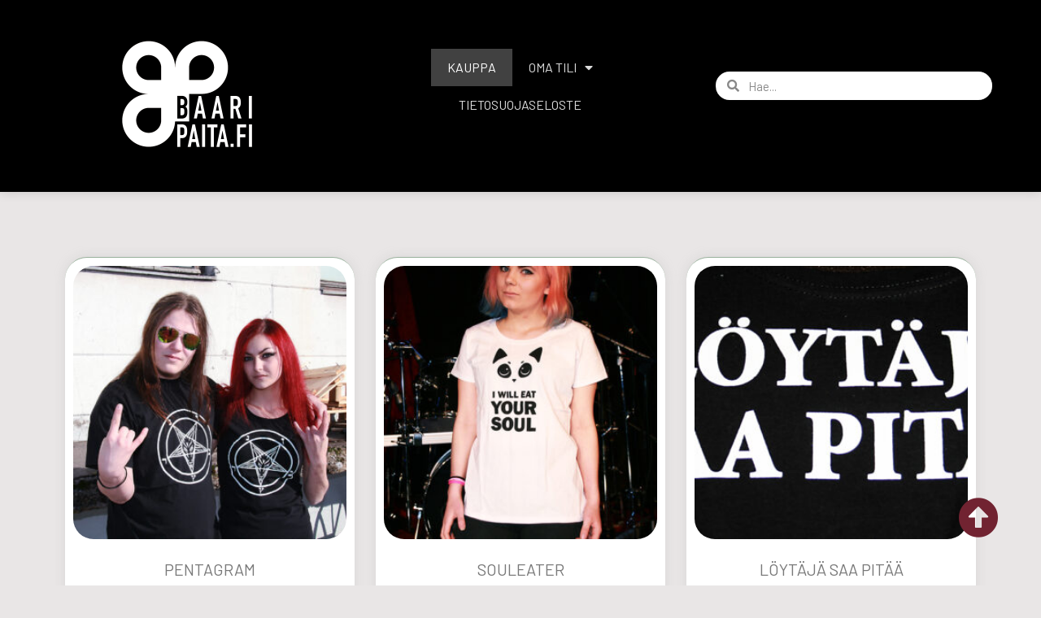

--- FILE ---
content_type: text/html; charset=UTF-8
request_url: http://www.baaripaita.fi/?product-page=2
body_size: 12562
content:
<!doctype html>
<html lang="fi">
<head>
	<meta charset="UTF-8">
		<meta name="viewport" content="width=device-width, initial-scale=1">
	<link rel="profile" href="https://gmpg.org/xfn/11">
	<title>BAARIPAITA &#8211; Jos näillä paidoilla irtoaa niin olet väärässä baarissa</title>
<meta name='robots' content='max-image-preview:large' />
<link rel='dns-prefetch' href='//s.w.org' />
<link rel="alternate" type="application/rss+xml" title="BAARIPAITA &raquo; syöte" href="https://www.baaripaita.fi/feed/" />
<link rel="alternate" type="application/rss+xml" title="BAARIPAITA &raquo; kommenttien syöte" href="https://www.baaripaita.fi/comments/feed/" />
<link rel="alternate" type="application/rss+xml" title="BAARIPAITA &raquo; Tuotteet RSS-syöte" href="https://www.baaripaita.fi/kauppa/feed/" />
<script type="text/javascript">
window._wpemojiSettings = {"baseUrl":"https:\/\/s.w.org\/images\/core\/emoji\/13.1.0\/72x72\/","ext":".png","svgUrl":"https:\/\/s.w.org\/images\/core\/emoji\/13.1.0\/svg\/","svgExt":".svg","source":{"concatemoji":"http:\/\/www.baaripaita.fi\/wp-includes\/js\/wp-emoji-release.min.js?ver=5.9.12"}};
/*! This file is auto-generated */
!function(e,a,t){var n,r,o,i=a.createElement("canvas"),p=i.getContext&&i.getContext("2d");function s(e,t){var a=String.fromCharCode;p.clearRect(0,0,i.width,i.height),p.fillText(a.apply(this,e),0,0);e=i.toDataURL();return p.clearRect(0,0,i.width,i.height),p.fillText(a.apply(this,t),0,0),e===i.toDataURL()}function c(e){var t=a.createElement("script");t.src=e,t.defer=t.type="text/javascript",a.getElementsByTagName("head")[0].appendChild(t)}for(o=Array("flag","emoji"),t.supports={everything:!0,everythingExceptFlag:!0},r=0;r<o.length;r++)t.supports[o[r]]=function(e){if(!p||!p.fillText)return!1;switch(p.textBaseline="top",p.font="600 32px Arial",e){case"flag":return s([127987,65039,8205,9895,65039],[127987,65039,8203,9895,65039])?!1:!s([55356,56826,55356,56819],[55356,56826,8203,55356,56819])&&!s([55356,57332,56128,56423,56128,56418,56128,56421,56128,56430,56128,56423,56128,56447],[55356,57332,8203,56128,56423,8203,56128,56418,8203,56128,56421,8203,56128,56430,8203,56128,56423,8203,56128,56447]);case"emoji":return!s([10084,65039,8205,55357,56613],[10084,65039,8203,55357,56613])}return!1}(o[r]),t.supports.everything=t.supports.everything&&t.supports[o[r]],"flag"!==o[r]&&(t.supports.everythingExceptFlag=t.supports.everythingExceptFlag&&t.supports[o[r]]);t.supports.everythingExceptFlag=t.supports.everythingExceptFlag&&!t.supports.flag,t.DOMReady=!1,t.readyCallback=function(){t.DOMReady=!0},t.supports.everything||(n=function(){t.readyCallback()},a.addEventListener?(a.addEventListener("DOMContentLoaded",n,!1),e.addEventListener("load",n,!1)):(e.attachEvent("onload",n),a.attachEvent("onreadystatechange",function(){"complete"===a.readyState&&t.readyCallback()})),(n=t.source||{}).concatemoji?c(n.concatemoji):n.wpemoji&&n.twemoji&&(c(n.twemoji),c(n.wpemoji)))}(window,document,window._wpemojiSettings);
</script>
<style type="text/css">
img.wp-smiley,
img.emoji {
	display: inline !important;
	border: none !important;
	box-shadow: none !important;
	height: 1em !important;
	width: 1em !important;
	margin: 0 0.07em !important;
	vertical-align: -0.1em !important;
	background: none !important;
	padding: 0 !important;
}
</style>
	<link rel='stylesheet' id='wp-block-library-css'  href='http://www.baaripaita.fi/wp-includes/css/dist/block-library/style.min.css?ver=5.9.12' type='text/css' media='all' />
<link rel='stylesheet' id='wc-blocks-vendors-style-css'  href='http://www.baaripaita.fi/wp-content/plugins/woo-gutenberg-products-block/build/wc-blocks-vendors-style.css?ver=7.1.0' type='text/css' media='all' />
<link rel='stylesheet' id='wc-blocks-style-css'  href='http://www.baaripaita.fi/wp-content/plugins/woo-gutenberg-products-block/build/wc-blocks-style.css?ver=7.1.0' type='text/css' media='all' />
<style id='global-styles-inline-css' type='text/css'>
body{--wp--preset--color--black: #000000;--wp--preset--color--cyan-bluish-gray: #abb8c3;--wp--preset--color--white: #ffffff;--wp--preset--color--pale-pink: #f78da7;--wp--preset--color--vivid-red: #cf2e2e;--wp--preset--color--luminous-vivid-orange: #ff6900;--wp--preset--color--luminous-vivid-amber: #fcb900;--wp--preset--color--light-green-cyan: #7bdcb5;--wp--preset--color--vivid-green-cyan: #00d084;--wp--preset--color--pale-cyan-blue: #8ed1fc;--wp--preset--color--vivid-cyan-blue: #0693e3;--wp--preset--color--vivid-purple: #9b51e0;--wp--preset--gradient--vivid-cyan-blue-to-vivid-purple: linear-gradient(135deg,rgba(6,147,227,1) 0%,rgb(155,81,224) 100%);--wp--preset--gradient--light-green-cyan-to-vivid-green-cyan: linear-gradient(135deg,rgb(122,220,180) 0%,rgb(0,208,130) 100%);--wp--preset--gradient--luminous-vivid-amber-to-luminous-vivid-orange: linear-gradient(135deg,rgba(252,185,0,1) 0%,rgba(255,105,0,1) 100%);--wp--preset--gradient--luminous-vivid-orange-to-vivid-red: linear-gradient(135deg,rgba(255,105,0,1) 0%,rgb(207,46,46) 100%);--wp--preset--gradient--very-light-gray-to-cyan-bluish-gray: linear-gradient(135deg,rgb(238,238,238) 0%,rgb(169,184,195) 100%);--wp--preset--gradient--cool-to-warm-spectrum: linear-gradient(135deg,rgb(74,234,220) 0%,rgb(151,120,209) 20%,rgb(207,42,186) 40%,rgb(238,44,130) 60%,rgb(251,105,98) 80%,rgb(254,248,76) 100%);--wp--preset--gradient--blush-light-purple: linear-gradient(135deg,rgb(255,206,236) 0%,rgb(152,150,240) 100%);--wp--preset--gradient--blush-bordeaux: linear-gradient(135deg,rgb(254,205,165) 0%,rgb(254,45,45) 50%,rgb(107,0,62) 100%);--wp--preset--gradient--luminous-dusk: linear-gradient(135deg,rgb(255,203,112) 0%,rgb(199,81,192) 50%,rgb(65,88,208) 100%);--wp--preset--gradient--pale-ocean: linear-gradient(135deg,rgb(255,245,203) 0%,rgb(182,227,212) 50%,rgb(51,167,181) 100%);--wp--preset--gradient--electric-grass: linear-gradient(135deg,rgb(202,248,128) 0%,rgb(113,206,126) 100%);--wp--preset--gradient--midnight: linear-gradient(135deg,rgb(2,3,129) 0%,rgb(40,116,252) 100%);--wp--preset--duotone--dark-grayscale: url('#wp-duotone-dark-grayscale');--wp--preset--duotone--grayscale: url('#wp-duotone-grayscale');--wp--preset--duotone--purple-yellow: url('#wp-duotone-purple-yellow');--wp--preset--duotone--blue-red: url('#wp-duotone-blue-red');--wp--preset--duotone--midnight: url('#wp-duotone-midnight');--wp--preset--duotone--magenta-yellow: url('#wp-duotone-magenta-yellow');--wp--preset--duotone--purple-green: url('#wp-duotone-purple-green');--wp--preset--duotone--blue-orange: url('#wp-duotone-blue-orange');--wp--preset--font-size--small: 13px;--wp--preset--font-size--medium: 20px;--wp--preset--font-size--large: 36px;--wp--preset--font-size--x-large: 42px;}.has-black-color{color: var(--wp--preset--color--black) !important;}.has-cyan-bluish-gray-color{color: var(--wp--preset--color--cyan-bluish-gray) !important;}.has-white-color{color: var(--wp--preset--color--white) !important;}.has-pale-pink-color{color: var(--wp--preset--color--pale-pink) !important;}.has-vivid-red-color{color: var(--wp--preset--color--vivid-red) !important;}.has-luminous-vivid-orange-color{color: var(--wp--preset--color--luminous-vivid-orange) !important;}.has-luminous-vivid-amber-color{color: var(--wp--preset--color--luminous-vivid-amber) !important;}.has-light-green-cyan-color{color: var(--wp--preset--color--light-green-cyan) !important;}.has-vivid-green-cyan-color{color: var(--wp--preset--color--vivid-green-cyan) !important;}.has-pale-cyan-blue-color{color: var(--wp--preset--color--pale-cyan-blue) !important;}.has-vivid-cyan-blue-color{color: var(--wp--preset--color--vivid-cyan-blue) !important;}.has-vivid-purple-color{color: var(--wp--preset--color--vivid-purple) !important;}.has-black-background-color{background-color: var(--wp--preset--color--black) !important;}.has-cyan-bluish-gray-background-color{background-color: var(--wp--preset--color--cyan-bluish-gray) !important;}.has-white-background-color{background-color: var(--wp--preset--color--white) !important;}.has-pale-pink-background-color{background-color: var(--wp--preset--color--pale-pink) !important;}.has-vivid-red-background-color{background-color: var(--wp--preset--color--vivid-red) !important;}.has-luminous-vivid-orange-background-color{background-color: var(--wp--preset--color--luminous-vivid-orange) !important;}.has-luminous-vivid-amber-background-color{background-color: var(--wp--preset--color--luminous-vivid-amber) !important;}.has-light-green-cyan-background-color{background-color: var(--wp--preset--color--light-green-cyan) !important;}.has-vivid-green-cyan-background-color{background-color: var(--wp--preset--color--vivid-green-cyan) !important;}.has-pale-cyan-blue-background-color{background-color: var(--wp--preset--color--pale-cyan-blue) !important;}.has-vivid-cyan-blue-background-color{background-color: var(--wp--preset--color--vivid-cyan-blue) !important;}.has-vivid-purple-background-color{background-color: var(--wp--preset--color--vivid-purple) !important;}.has-black-border-color{border-color: var(--wp--preset--color--black) !important;}.has-cyan-bluish-gray-border-color{border-color: var(--wp--preset--color--cyan-bluish-gray) !important;}.has-white-border-color{border-color: var(--wp--preset--color--white) !important;}.has-pale-pink-border-color{border-color: var(--wp--preset--color--pale-pink) !important;}.has-vivid-red-border-color{border-color: var(--wp--preset--color--vivid-red) !important;}.has-luminous-vivid-orange-border-color{border-color: var(--wp--preset--color--luminous-vivid-orange) !important;}.has-luminous-vivid-amber-border-color{border-color: var(--wp--preset--color--luminous-vivid-amber) !important;}.has-light-green-cyan-border-color{border-color: var(--wp--preset--color--light-green-cyan) !important;}.has-vivid-green-cyan-border-color{border-color: var(--wp--preset--color--vivid-green-cyan) !important;}.has-pale-cyan-blue-border-color{border-color: var(--wp--preset--color--pale-cyan-blue) !important;}.has-vivid-cyan-blue-border-color{border-color: var(--wp--preset--color--vivid-cyan-blue) !important;}.has-vivid-purple-border-color{border-color: var(--wp--preset--color--vivid-purple) !important;}.has-vivid-cyan-blue-to-vivid-purple-gradient-background{background: var(--wp--preset--gradient--vivid-cyan-blue-to-vivid-purple) !important;}.has-light-green-cyan-to-vivid-green-cyan-gradient-background{background: var(--wp--preset--gradient--light-green-cyan-to-vivid-green-cyan) !important;}.has-luminous-vivid-amber-to-luminous-vivid-orange-gradient-background{background: var(--wp--preset--gradient--luminous-vivid-amber-to-luminous-vivid-orange) !important;}.has-luminous-vivid-orange-to-vivid-red-gradient-background{background: var(--wp--preset--gradient--luminous-vivid-orange-to-vivid-red) !important;}.has-very-light-gray-to-cyan-bluish-gray-gradient-background{background: var(--wp--preset--gradient--very-light-gray-to-cyan-bluish-gray) !important;}.has-cool-to-warm-spectrum-gradient-background{background: var(--wp--preset--gradient--cool-to-warm-spectrum) !important;}.has-blush-light-purple-gradient-background{background: var(--wp--preset--gradient--blush-light-purple) !important;}.has-blush-bordeaux-gradient-background{background: var(--wp--preset--gradient--blush-bordeaux) !important;}.has-luminous-dusk-gradient-background{background: var(--wp--preset--gradient--luminous-dusk) !important;}.has-pale-ocean-gradient-background{background: var(--wp--preset--gradient--pale-ocean) !important;}.has-electric-grass-gradient-background{background: var(--wp--preset--gradient--electric-grass) !important;}.has-midnight-gradient-background{background: var(--wp--preset--gradient--midnight) !important;}.has-small-font-size{font-size: var(--wp--preset--font-size--small) !important;}.has-medium-font-size{font-size: var(--wp--preset--font-size--medium) !important;}.has-large-font-size{font-size: var(--wp--preset--font-size--large) !important;}.has-x-large-font-size{font-size: var(--wp--preset--font-size--x-large) !important;}
</style>
<link rel='stylesheet' id='woocommerce-layout-css'  href='http://www.baaripaita.fi/wp-content/plugins/woocommerce/assets/css/woocommerce-layout.css?ver=6.3.1' type='text/css' media='all' />
<link rel='stylesheet' id='woocommerce-smallscreen-css'  href='http://www.baaripaita.fi/wp-content/plugins/woocommerce/assets/css/woocommerce-smallscreen.css?ver=6.3.1' type='text/css' media='only screen and (max-width: 768px)' />
<link rel='stylesheet' id='woocommerce-general-css'  href='http://www.baaripaita.fi/wp-content/plugins/woocommerce/assets/css/woocommerce.css?ver=6.3.1' type='text/css' media='all' />
<style id='woocommerce-inline-inline-css' type='text/css'>
.woocommerce form .form-row .required { visibility: visible; }
</style>
<link rel='stylesheet' id='hello-elementor-css'  href='http://www.baaripaita.fi/wp-content/themes/hello-elementor/style.min.css?ver=2.5.0' type='text/css' media='all' />
<link rel='stylesheet' id='hello-elementor-theme-style-css'  href='http://www.baaripaita.fi/wp-content/themes/hello-elementor/theme.min.css?ver=2.5.0' type='text/css' media='all' />
<link rel='stylesheet' id='elementor-frontend-css'  href='http://www.baaripaita.fi/wp-content/plugins/elementor/assets/css/frontend-lite.min.css?ver=3.5.6' type='text/css' media='all' />
<link rel='stylesheet' id='elementor-post-1925-css'  href='http://www.baaripaita.fi/wp-content/uploads/elementor/css/post-1925.css?ver=1647086062' type='text/css' media='all' />
<link rel='stylesheet' id='elementor-icons-css'  href='http://www.baaripaita.fi/wp-content/plugins/elementor/assets/lib/eicons/css/elementor-icons.min.css?ver=5.14.0' type='text/css' media='all' />
<link rel='stylesheet' id='elementor-pro-css'  href='http://www.baaripaita.fi/wp-content/plugins/elementor-pro/assets/css/frontend-lite.min.css?ver=3.6.3' type='text/css' media='all' />
<link rel='stylesheet' id='elementor-global-css'  href='http://www.baaripaita.fi/wp-content/uploads/elementor/css/global.css?ver=1647086069' type='text/css' media='all' />
<link rel='stylesheet' id='elementor-post-1958-css'  href='http://www.baaripaita.fi/wp-content/uploads/elementor/css/post-1958.css?ver=1647086160' type='text/css' media='all' />
<link rel='stylesheet' id='elementor-post-1966-css'  href='http://www.baaripaita.fi/wp-content/uploads/elementor/css/post-1966.css?ver=1647086062' type='text/css' media='all' />
<link rel='stylesheet' id='elementor-post-1976-css'  href='http://www.baaripaita.fi/wp-content/uploads/elementor/css/post-1976.css?ver=1647086069' type='text/css' media='all' />
<link rel='stylesheet' id='google-fonts-1-css'  href='https://fonts.googleapis.com/css?family=Barlow%3A100%2C100italic%2C200%2C200italic%2C300%2C300italic%2C400%2C400italic%2C500%2C500italic%2C600%2C600italic%2C700%2C700italic%2C800%2C800italic%2C900%2C900italic%7CRoboto%3A100%2C100italic%2C200%2C200italic%2C300%2C300italic%2C400%2C400italic%2C500%2C500italic%2C600%2C600italic%2C700%2C700italic%2C800%2C800italic%2C900%2C900italic&#038;display=auto&#038;ver=5.9.12' type='text/css' media='all' />
<link rel='stylesheet' id='elementor-icons-shared-0-css'  href='http://www.baaripaita.fi/wp-content/plugins/elementor/assets/lib/font-awesome/css/fontawesome.min.css?ver=5.15.3' type='text/css' media='all' />
<link rel='stylesheet' id='elementor-icons-fa-solid-css'  href='http://www.baaripaita.fi/wp-content/plugins/elementor/assets/lib/font-awesome/css/solid.min.css?ver=5.15.3' type='text/css' media='all' />
<script type='text/javascript' src='http://www.baaripaita.fi/wp-includes/js/jquery/jquery.min.js?ver=3.6.0' id='jquery-core-js'></script>
<script type='text/javascript' src='http://www.baaripaita.fi/wp-includes/js/jquery/jquery-migrate.min.js?ver=3.3.2' id='jquery-migrate-js'></script>
<link rel="https://api.w.org/" href="https://www.baaripaita.fi/wp-json/" /><link rel="EditURI" type="application/rsd+xml" title="RSD" href="https://www.baaripaita.fi/xmlrpc.php?rsd" />
<link rel="wlwmanifest" type="application/wlwmanifest+xml" href="http://www.baaripaita.fi/wp-includes/wlwmanifest.xml" /> 
<meta name="generator" content="WordPress 5.9.12" />
<meta name="generator" content="WooCommerce 6.3.1" />
	<noscript><style>.woocommerce-product-gallery{ opacity: 1 !important; }</style></noscript>
	<link rel="icon" href="https://www-static.baaripaita.fi/wp-content/uploads/2021/12/Baaripaita-LOGO-2022-Valkoinen-100x100.png" sizes="32x32" />
<link rel="icon" href="https://www-static.baaripaita.fi/wp-content/uploads/2021/12/Baaripaita-LOGO-2022-Valkoinen-300x300.png" sizes="192x192" />
<link rel="apple-touch-icon" href="https://www-static.baaripaita.fi/wp-content/uploads/2021/12/Baaripaita-LOGO-2022-Valkoinen-300x300.png" />
<meta name="msapplication-TileImage" content="https://www-static.baaripaita.fi/wp-content/uploads/2021/12/Baaripaita-LOGO-2022-Valkoinen-300x300.png" />
</head>
<body class="home archive post-type-archive post-type-archive-product wp-custom-logo theme-hello-elementor woocommerce-shop woocommerce woocommerce-page woocommerce-no-js elementor-default elementor-template-full-width elementor-kit-1925 elementor-page-1976">

<svg xmlns="http://www.w3.org/2000/svg" viewBox="0 0 0 0" width="0" height="0" focusable="false" role="none" style="visibility: hidden; position: absolute; left: -9999px; overflow: hidden;" ><defs><filter id="wp-duotone-dark-grayscale"><feColorMatrix color-interpolation-filters="sRGB" type="matrix" values=" .299 .587 .114 0 0 .299 .587 .114 0 0 .299 .587 .114 0 0 .299 .587 .114 0 0 " /><feComponentTransfer color-interpolation-filters="sRGB" ><feFuncR type="table" tableValues="0 0.49803921568627" /><feFuncG type="table" tableValues="0 0.49803921568627" /><feFuncB type="table" tableValues="0 0.49803921568627" /><feFuncA type="table" tableValues="1 1" /></feComponentTransfer><feComposite in2="SourceGraphic" operator="in" /></filter></defs></svg><svg xmlns="http://www.w3.org/2000/svg" viewBox="0 0 0 0" width="0" height="0" focusable="false" role="none" style="visibility: hidden; position: absolute; left: -9999px; overflow: hidden;" ><defs><filter id="wp-duotone-grayscale"><feColorMatrix color-interpolation-filters="sRGB" type="matrix" values=" .299 .587 .114 0 0 .299 .587 .114 0 0 .299 .587 .114 0 0 .299 .587 .114 0 0 " /><feComponentTransfer color-interpolation-filters="sRGB" ><feFuncR type="table" tableValues="0 1" /><feFuncG type="table" tableValues="0 1" /><feFuncB type="table" tableValues="0 1" /><feFuncA type="table" tableValues="1 1" /></feComponentTransfer><feComposite in2="SourceGraphic" operator="in" /></filter></defs></svg><svg xmlns="http://www.w3.org/2000/svg" viewBox="0 0 0 0" width="0" height="0" focusable="false" role="none" style="visibility: hidden; position: absolute; left: -9999px; overflow: hidden;" ><defs><filter id="wp-duotone-purple-yellow"><feColorMatrix color-interpolation-filters="sRGB" type="matrix" values=" .299 .587 .114 0 0 .299 .587 .114 0 0 .299 .587 .114 0 0 .299 .587 .114 0 0 " /><feComponentTransfer color-interpolation-filters="sRGB" ><feFuncR type="table" tableValues="0.54901960784314 0.98823529411765" /><feFuncG type="table" tableValues="0 1" /><feFuncB type="table" tableValues="0.71764705882353 0.25490196078431" /><feFuncA type="table" tableValues="1 1" /></feComponentTransfer><feComposite in2="SourceGraphic" operator="in" /></filter></defs></svg><svg xmlns="http://www.w3.org/2000/svg" viewBox="0 0 0 0" width="0" height="0" focusable="false" role="none" style="visibility: hidden; position: absolute; left: -9999px; overflow: hidden;" ><defs><filter id="wp-duotone-blue-red"><feColorMatrix color-interpolation-filters="sRGB" type="matrix" values=" .299 .587 .114 0 0 .299 .587 .114 0 0 .299 .587 .114 0 0 .299 .587 .114 0 0 " /><feComponentTransfer color-interpolation-filters="sRGB" ><feFuncR type="table" tableValues="0 1" /><feFuncG type="table" tableValues="0 0.27843137254902" /><feFuncB type="table" tableValues="0.5921568627451 0.27843137254902" /><feFuncA type="table" tableValues="1 1" /></feComponentTransfer><feComposite in2="SourceGraphic" operator="in" /></filter></defs></svg><svg xmlns="http://www.w3.org/2000/svg" viewBox="0 0 0 0" width="0" height="0" focusable="false" role="none" style="visibility: hidden; position: absolute; left: -9999px; overflow: hidden;" ><defs><filter id="wp-duotone-midnight"><feColorMatrix color-interpolation-filters="sRGB" type="matrix" values=" .299 .587 .114 0 0 .299 .587 .114 0 0 .299 .587 .114 0 0 .299 .587 .114 0 0 " /><feComponentTransfer color-interpolation-filters="sRGB" ><feFuncR type="table" tableValues="0 0" /><feFuncG type="table" tableValues="0 0.64705882352941" /><feFuncB type="table" tableValues="0 1" /><feFuncA type="table" tableValues="1 1" /></feComponentTransfer><feComposite in2="SourceGraphic" operator="in" /></filter></defs></svg><svg xmlns="http://www.w3.org/2000/svg" viewBox="0 0 0 0" width="0" height="0" focusable="false" role="none" style="visibility: hidden; position: absolute; left: -9999px; overflow: hidden;" ><defs><filter id="wp-duotone-magenta-yellow"><feColorMatrix color-interpolation-filters="sRGB" type="matrix" values=" .299 .587 .114 0 0 .299 .587 .114 0 0 .299 .587 .114 0 0 .299 .587 .114 0 0 " /><feComponentTransfer color-interpolation-filters="sRGB" ><feFuncR type="table" tableValues="0.78039215686275 1" /><feFuncG type="table" tableValues="0 0.94901960784314" /><feFuncB type="table" tableValues="0.35294117647059 0.47058823529412" /><feFuncA type="table" tableValues="1 1" /></feComponentTransfer><feComposite in2="SourceGraphic" operator="in" /></filter></defs></svg><svg xmlns="http://www.w3.org/2000/svg" viewBox="0 0 0 0" width="0" height="0" focusable="false" role="none" style="visibility: hidden; position: absolute; left: -9999px; overflow: hidden;" ><defs><filter id="wp-duotone-purple-green"><feColorMatrix color-interpolation-filters="sRGB" type="matrix" values=" .299 .587 .114 0 0 .299 .587 .114 0 0 .299 .587 .114 0 0 .299 .587 .114 0 0 " /><feComponentTransfer color-interpolation-filters="sRGB" ><feFuncR type="table" tableValues="0.65098039215686 0.40392156862745" /><feFuncG type="table" tableValues="0 1" /><feFuncB type="table" tableValues="0.44705882352941 0.4" /><feFuncA type="table" tableValues="1 1" /></feComponentTransfer><feComposite in2="SourceGraphic" operator="in" /></filter></defs></svg><svg xmlns="http://www.w3.org/2000/svg" viewBox="0 0 0 0" width="0" height="0" focusable="false" role="none" style="visibility: hidden; position: absolute; left: -9999px; overflow: hidden;" ><defs><filter id="wp-duotone-blue-orange"><feColorMatrix color-interpolation-filters="sRGB" type="matrix" values=" .299 .587 .114 0 0 .299 .587 .114 0 0 .299 .587 .114 0 0 .299 .587 .114 0 0 " /><feComponentTransfer color-interpolation-filters="sRGB" ><feFuncR type="table" tableValues="0.098039215686275 1" /><feFuncG type="table" tableValues="0 0.66274509803922" /><feFuncB type="table" tableValues="0.84705882352941 0.41960784313725" /><feFuncA type="table" tableValues="1 1" /></feComponentTransfer><feComposite in2="SourceGraphic" operator="in" /></filter></defs></svg>		<div data-elementor-type="header" data-elementor-id="1958" class="elementor elementor-1958 elementor-location-header" data-elementor-settings="[]">
								<section class="elementor-section elementor-top-section elementor-element elementor-element-12d44ea elementor-section-full_width elementor-section-height-default elementor-section-height-default" data-id="12d44ea" data-element_type="section" data-settings="{&quot;background_background&quot;:&quot;classic&quot;}">
						<div class="elementor-container elementor-column-gap-no">
					<div class="elementor-column elementor-col-33 elementor-top-column elementor-element elementor-element-d1c8c85" data-id="d1c8c85" data-element_type="column">
			<div class="elementor-widget-wrap elementor-element-populated">
								<div class="elementor-element elementor-element-d590976 elementor-widget elementor-widget-menu-anchor" data-id="d590976" data-element_type="widget" data-widget_type="menu-anchor.default">
				<div class="elementor-widget-container">
			<style>/*! elementor - v3.5.6 - 28-02-2022 */
body.elementor-page .elementor-widget-menu-anchor{margin-bottom:0}</style>		<div id="top" class="elementor-menu-anchor"></div>
				</div>
				</div>
				<div class="elementor-element elementor-element-a5ec735 elementor-widget elementor-widget-theme-site-logo elementor-widget-image" data-id="a5ec735" data-element_type="widget" data-widget_type="theme-site-logo.default">
				<div class="elementor-widget-container">
			<style>/*! elementor - v3.5.6 - 28-02-2022 */
.elementor-widget-image{text-align:center}.elementor-widget-image a{display:inline-block}.elementor-widget-image a img[src$=".svg"]{width:48px}.elementor-widget-image img{vertical-align:middle;display:inline-block}</style>													<a href="https://www.baaripaita.fi">
							<img src="https://www-static.baaripaita.fi/wp-content/uploads/elementor/thumbs/Baaripaita-LOGO-2022-Valkoinen-plr8j7viin19bjy6j0mcgz5h3jvtv2eobzp3873ybm.png" title="Baaripaita&#8212;LOGO-2022&#8212;Valkoinen" alt="Baaripaita---LOGO-2022---Valkoinen" />								</a>
															</div>
				</div>
					</div>
		</div>
				<div class="elementor-column elementor-col-33 elementor-top-column elementor-element elementor-element-dc1e237" data-id="dc1e237" data-element_type="column">
			<div class="elementor-widget-wrap elementor-element-populated">
								<div class="elementor-element elementor-element-f9ed38a elementor-nav-menu__align-center elementor-nav-menu__text-align-center elementor-nav-menu--dropdown-tablet elementor-nav-menu--toggle elementor-nav-menu--burger elementor-widget elementor-widget-nav-menu" data-id="f9ed38a" data-element_type="widget" data-settings="{&quot;layout&quot;:&quot;horizontal&quot;,&quot;submenu_icon&quot;:{&quot;value&quot;:&quot;&lt;i class=\&quot;fas fa-caret-down\&quot;&gt;&lt;\/i&gt;&quot;,&quot;library&quot;:&quot;fa-solid&quot;},&quot;toggle&quot;:&quot;burger&quot;}" data-widget_type="nav-menu.default">
				<div class="elementor-widget-container">
			<link rel="stylesheet" href="https://www.baaripaita.fi/wp-content/plugins/elementor-pro/assets/css/widget-nav-menu.min.css">			<nav migration_allowed="1" migrated="0" role="navigation" class="elementor-nav-menu--main elementor-nav-menu__container elementor-nav-menu--layout-horizontal e--pointer-background e--animation-fade">
				<ul id="menu-1-f9ed38a" class="elementor-nav-menu"><li class="menu-item menu-item-type-post_type menu-item-object-page menu-item-home current-menu-item current_page_item menu-item-188"><a href="https://www.baaripaita.fi/" aria-current="page" class="elementor-item elementor-item-active">KAUPPA</a></li>
<li class="menu-item menu-item-type-post_type menu-item-object-page menu-item-has-children menu-item-185"><a href="https://www.baaripaita.fi/oma-tili/" class="elementor-item">OMA TILI</a>
<ul class="sub-menu elementor-nav-menu--dropdown">
	<li class="menu-item menu-item-type-post_type menu-item-object-page menu-item-186"><a href="https://www.baaripaita.fi/kassa/" class="elementor-sub-item">Kassa</a></li>
	<li class="menu-item menu-item-type-post_type menu-item-object-page menu-item-187"><a href="https://www.baaripaita.fi/ostoskori/" class="elementor-sub-item">Ostoskori</a></li>
</ul>
</li>
<li class="menu-item menu-item-type-post_type menu-item-object-page menu-item-privacy-policy menu-item-1892"><a href="https://www.baaripaita.fi/tietosuojaseloste/" class="elementor-item">Tietosuojaseloste</a></li>
</ul>			</nav>
					<div class="elementor-menu-toggle" role="button" tabindex="0" aria-label="Menu Toggle" aria-expanded="false">
			<i aria-hidden="true" role="presentation" class="elementor-menu-toggle__icon--open eicon-menu-bar"></i><i aria-hidden="true" role="presentation" class="elementor-menu-toggle__icon--close eicon-close"></i>			<span class="elementor-screen-only">Menu</span>
		</div>
			<nav class="elementor-nav-menu--dropdown elementor-nav-menu__container" role="navigation" aria-hidden="true">
				<ul id="menu-2-f9ed38a" class="elementor-nav-menu"><li class="menu-item menu-item-type-post_type menu-item-object-page menu-item-home current-menu-item current_page_item menu-item-188"><a href="https://www.baaripaita.fi/" aria-current="page" class="elementor-item elementor-item-active" tabindex="-1">KAUPPA</a></li>
<li class="menu-item menu-item-type-post_type menu-item-object-page menu-item-has-children menu-item-185"><a href="https://www.baaripaita.fi/oma-tili/" class="elementor-item" tabindex="-1">OMA TILI</a>
<ul class="sub-menu elementor-nav-menu--dropdown">
	<li class="menu-item menu-item-type-post_type menu-item-object-page menu-item-186"><a href="https://www.baaripaita.fi/kassa/" class="elementor-sub-item" tabindex="-1">Kassa</a></li>
	<li class="menu-item menu-item-type-post_type menu-item-object-page menu-item-187"><a href="https://www.baaripaita.fi/ostoskori/" class="elementor-sub-item" tabindex="-1">Ostoskori</a></li>
</ul>
</li>
<li class="menu-item menu-item-type-post_type menu-item-object-page menu-item-privacy-policy menu-item-1892"><a href="https://www.baaripaita.fi/tietosuojaseloste/" class="elementor-item" tabindex="-1">Tietosuojaseloste</a></li>
</ul>			</nav>
				</div>
				</div>
					</div>
		</div>
				<div class="elementor-column elementor-col-33 elementor-top-column elementor-element elementor-element-e0efa98" data-id="e0efa98" data-element_type="column">
			<div class="elementor-widget-wrap elementor-element-populated">
								<div class="elementor-element elementor-element-9a52c54 elementor-search-form--skin-minimal elementor-widget elementor-widget-search-form" data-id="9a52c54" data-element_type="widget" data-settings="{&quot;skin&quot;:&quot;minimal&quot;}" data-widget_type="search-form.default">
				<div class="elementor-widget-container">
			<link rel="stylesheet" href="https://www.baaripaita.fi/wp-content/plugins/elementor-pro/assets/css/widget-theme-elements.min.css">		<form class="elementor-search-form" role="search" action="https://www.baaripaita.fi" method="get">
									<div class="elementor-search-form__container">
									<div class="elementor-search-form__icon">
						<i aria-hidden="true" class="fas fa-search"></i>						<span class="elementor-screen-only">Search</span>
					</div>
								<input placeholder="Hae..." class="elementor-search-form__input" type="search" name="s" title="Search" value="">
															</div>
		</form>
				</div>
				</div>
					</div>
		</div>
							</div>
		</section>
				<section class="elementor-section elementor-top-section elementor-element elementor-element-2a18917 elementor-section-boxed elementor-section-height-default elementor-section-height-default" data-id="2a18917" data-element_type="section">
						<div class="elementor-container elementor-column-gap-default">
					<div class="elementor-column elementor-col-100 elementor-top-column elementor-element elementor-element-838ff2d" data-id="838ff2d" data-element_type="column">
			<div class="elementor-widget-wrap elementor-element-populated">
								<div class="elementor-element elementor-element-2b5a287 elementor-widget__width-auto elementor-fixed elementor-view-default elementor-widget elementor-widget-icon" data-id="2b5a287" data-element_type="widget" data-settings="{&quot;_position&quot;:&quot;fixed&quot;}" data-widget_type="icon.default">
				<div class="elementor-widget-container">
					<div class="elementor-icon-wrapper">
			<a class="elementor-icon" href="#top">
			<i aria-hidden="true" class="fas fa-arrow-alt-circle-up"></i>			</a>
		</div>
				</div>
				</div>
					</div>
		</div>
							</div>
		</section>
						</div>
				<div data-elementor-type="product-archive" data-elementor-id="1976" class="elementor elementor-1976 elementor-location-archive product" data-elementor-settings="[]">
								<section class="elementor-section elementor-top-section elementor-element elementor-element-2450a037 elementor-section-boxed elementor-section-height-default elementor-section-height-default" data-id="2450a037" data-element_type="section">
						<div class="elementor-container elementor-column-gap-default">
					<div class="elementor-column elementor-col-100 elementor-top-column elementor-element elementor-element-387a4c38" data-id="387a4c38" data-element_type="column">
			<div class="elementor-widget-wrap elementor-element-populated">
								<div class="elementor-element elementor-element-afb60df elementor-grid-3 elementor-product-loop-item--align-center elementor-grid-mobile-1 elementor-product-loop-item--align-center elementor-grid-tablet-2 elementor-products-grid elementor-wc-products elementor-widget elementor-widget-woocommerce-products" data-id="afb60df" data-element_type="widget" data-widget_type="woocommerce-products.default">
				<div class="elementor-widget-container">
			<link rel="stylesheet" href="https://www.baaripaita.fi/wp-content/plugins/elementor-pro/assets/css/widget-woocommerce.min.css"><div class="woocommerce columns-3 "><div class="woocommerce-notices-wrapper"></div><ul class="products elementor-grid columns-3">
<li class="product type-product post-1279 status-publish first instock product_cat-satanismi has-post-thumbnail taxable shipping-taxable purchasable product-type-variable">
	<a href="https://www.baaripaita.fi/tuote/pentagram/" class="woocommerce-LoopProduct-link woocommerce-loop-product__link"><img width="300" height="300" src="https://www-static.baaripaita.fi/wp-content/uploads/2018/09/PentaBap-300x300.jpg" class="attachment-woocommerce_thumbnail size-woocommerce_thumbnail" alt="" loading="lazy" srcset="https://www-static.baaripaita.fi/wp-content/uploads/2018/09/PentaBap-300x300.jpg 300w, https://www-static.baaripaita.fi/wp-content/uploads/2018/09/PentaBap-100x100.jpg 100w, https://www-static.baaripaita.fi/wp-content/uploads/2018/09/PentaBap-600x600.jpg 600w, https://www-static.baaripaita.fi/wp-content/uploads/2018/09/PentaBap-150x150.jpg 150w, https://www-static.baaripaita.fi/wp-content/uploads/2018/09/PentaBap-768x768.jpg 768w, https://www-static.baaripaita.fi/wp-content/uploads/2018/09/PentaBap-1024x1024.jpg 1024w, https://www-static.baaripaita.fi/wp-content/uploads/2018/09/PentaBap.jpg 1080w" sizes="(max-width: 300px) 100vw, 300px" /><h2 class="woocommerce-loop-product__title">Pentagram</h2>
	<span class="price"><span class="woocommerce-Price-amount amount"><bdi>20,00&nbsp;<span class="woocommerce-Price-currencySymbol">&euro;</span></bdi></span> <small class="woocommerce-price-suffix">(sis. alv. 24%)</small></span>
</a><a href="https://www.baaripaita.fi/tuote/pentagram/" data-quantity="1" class="button product_type_variable add_to_cart_button" data-product_id="1279" data-product_sku="" aria-label="Valitse valinnat &ldquo;Pentagram&rdquo;" rel="nofollow">Valitse vaihtoehdoista</a></li>
<li class="product type-product post-1272 status-publish instock product_cat-asennepaidat product_cat-hupipaidat has-post-thumbnail taxable shipping-taxable purchasable product-type-variable">
	<a href="https://www.baaripaita.fi/tuote/souleater/" class="woocommerce-LoopProduct-link woocommerce-loop-product__link"><img width="300" height="300" src="https://www-static.baaripaita.fi/wp-content/uploads/2018/09/Soul-Eater-300x300.jpg" class="attachment-woocommerce_thumbnail size-woocommerce_thumbnail" alt="" loading="lazy" srcset="https://www-static.baaripaita.fi/wp-content/uploads/2018/09/Soul-Eater-300x300.jpg 300w, https://www-static.baaripaita.fi/wp-content/uploads/2018/09/Soul-Eater-100x100.jpg 100w, https://www-static.baaripaita.fi/wp-content/uploads/2018/09/Soul-Eater-150x150.jpg 150w" sizes="(max-width: 300px) 100vw, 300px" /><h2 class="woocommerce-loop-product__title">Souleater</h2>
	<span class="price"><span class="woocommerce-Price-amount amount"><bdi>20,00&nbsp;<span class="woocommerce-Price-currencySymbol">&euro;</span></bdi></span> <small class="woocommerce-price-suffix">(sis. alv. 24%)</small></span>
</a><a href="https://www.baaripaita.fi/tuote/souleater/" data-quantity="1" class="button product_type_variable add_to_cart_button" data-product_id="1272" data-product_sku="" aria-label="Valitse valinnat &ldquo;Souleater&rdquo;" rel="nofollow">Valitse vaihtoehdoista</a></li>
<li class="product type-product post-1253 status-publish last instock product_cat-hupipaidat product_cat-tekstipaidat has-post-thumbnail taxable shipping-taxable purchasable product-type-variable">
	<a href="https://www.baaripaita.fi/tuote/loytaja-saa-pitaa/" class="woocommerce-LoopProduct-link woocommerce-loop-product__link"><img width="300" height="300" src="https://www-static.baaripaita.fi/wp-content/uploads/2018/10/Löytäjä-saa-pitää-300x300.jpg" class="attachment-woocommerce_thumbnail size-woocommerce_thumbnail" alt="" loading="lazy" srcset="https://www-static.baaripaita.fi/wp-content/uploads/2018/10/Löytäjä-saa-pitää-300x300.jpg 300w, https://www-static.baaripaita.fi/wp-content/uploads/2018/10/Löytäjä-saa-pitää-100x100.jpg 100w, https://www-static.baaripaita.fi/wp-content/uploads/2018/10/Löytäjä-saa-pitää-150x150.jpg 150w" sizes="(max-width: 300px) 100vw, 300px" /><h2 class="woocommerce-loop-product__title">Löytäjä saa pitää</h2>
	<span class="price"><span class="woocommerce-Price-amount amount"><bdi>20,00&nbsp;<span class="woocommerce-Price-currencySymbol">&euro;</span></bdi></span> <small class="woocommerce-price-suffix">(sis. alv. 24%)</small></span>
</a><a href="https://www.baaripaita.fi/tuote/loytaja-saa-pitaa/" data-quantity="1" class="button product_type_variable add_to_cart_button" data-product_id="1253" data-product_sku="" aria-label="Valitse valinnat &ldquo;Löytäjä saa pitää&rdquo;" rel="nofollow">Valitse vaihtoehdoista</a></li>
<li class="product type-product post-1234 status-publish first instock product_cat-asennepaidat product_cat-hupipaidat product_cat-tekstipaidat has-post-thumbnail taxable shipping-taxable purchasable product-type-variable">
	<a href="https://www.baaripaita.fi/tuote/erilainen-aikuinen/" class="woocommerce-LoopProduct-link woocommerce-loop-product__link"><img width="300" height="300" src="https://www-static.baaripaita.fi/wp-content/uploads/2018/10/Erilainen-aikuinen-300x300.jpg" class="attachment-woocommerce_thumbnail size-woocommerce_thumbnail" alt="" loading="lazy" srcset="https://www-static.baaripaita.fi/wp-content/uploads/2018/10/Erilainen-aikuinen-300x300.jpg 300w, https://www-static.baaripaita.fi/wp-content/uploads/2018/10/Erilainen-aikuinen-100x100.jpg 100w, https://www-static.baaripaita.fi/wp-content/uploads/2018/10/Erilainen-aikuinen-600x600.jpg 600w, https://www-static.baaripaita.fi/wp-content/uploads/2018/10/Erilainen-aikuinen-150x150.jpg 150w, https://www-static.baaripaita.fi/wp-content/uploads/2018/10/Erilainen-aikuinen-768x768.jpg 768w, https://www-static.baaripaita.fi/wp-content/uploads/2018/10/Erilainen-aikuinen-1024x1024.jpg 1024w, https://www-static.baaripaita.fi/wp-content/uploads/2018/10/Erilainen-aikuinen.jpg 1080w" sizes="(max-width: 300px) 100vw, 300px" /><h2 class="woocommerce-loop-product__title">Erilainen aikuinen</h2>
	<span class="price"><span class="woocommerce-Price-amount amount"><bdi>20,00&nbsp;<span class="woocommerce-Price-currencySymbol">&euro;</span></bdi></span> <small class="woocommerce-price-suffix">(sis. alv. 24%)</small></span>
</a><a href="https://www.baaripaita.fi/tuote/erilainen-aikuinen/" data-quantity="1" class="button product_type_variable add_to_cart_button" data-product_id="1234" data-product_sku="" aria-label="Valitse valinnat &ldquo;Erilainen aikuinen&rdquo;" rel="nofollow">Valitse vaihtoehdoista</a></li>
<li class="product type-product post-1205 status-publish instock product_cat-asennepaidat product_cat-hupipaidat has-post-thumbnail taxable shipping-taxable purchasable product-type-variable">
	<a href="https://www.baaripaita.fi/tuote/pahimus/" class="woocommerce-LoopProduct-link woocommerce-loop-product__link"><img width="300" height="300" src="https://www-static.baaripaita.fi/wp-content/uploads/2018/09/Pahimus-300x300.jpg" class="attachment-woocommerce_thumbnail size-woocommerce_thumbnail" alt="" loading="lazy" srcset="https://www-static.baaripaita.fi/wp-content/uploads/2018/09/Pahimus-300x300.jpg 300w, https://www-static.baaripaita.fi/wp-content/uploads/2018/09/Pahimus-100x100.jpg 100w, https://www-static.baaripaita.fi/wp-content/uploads/2018/09/Pahimus-150x150.jpg 150w" sizes="(max-width: 300px) 100vw, 300px" /><h2 class="woocommerce-loop-product__title">Pahimus</h2>
	<span class="price"><span class="woocommerce-Price-amount amount"><bdi>20,00&nbsp;<span class="woocommerce-Price-currencySymbol">&euro;</span></bdi></span> <small class="woocommerce-price-suffix">(sis. alv. 24%)</small></span>
</a><a href="https://www.baaripaita.fi/tuote/pahimus/" data-quantity="1" class="button product_type_variable add_to_cart_button" data-product_id="1205" data-product_sku="" aria-label="Valitse valinnat &ldquo;Pahimus&rdquo;" rel="nofollow">Valitse vaihtoehdoista</a></li>
<li class="product type-product post-1151 status-publish last instock product_cat-hupipaidat product_cat-musiikkiaiheiset product_cat-tekstipaidat has-post-thumbnail taxable shipping-taxable purchasable product-type-variable">
	<a href="https://www.baaripaita.fi/tuote/master/" class="woocommerce-LoopProduct-link woocommerce-loop-product__link"><img width="300" height="300" src="https://www-static.baaripaita.fi/wp-content/uploads/2018/10/Master-300x300.jpg" class="attachment-woocommerce_thumbnail size-woocommerce_thumbnail" alt="" loading="lazy" srcset="https://www-static.baaripaita.fi/wp-content/uploads/2018/10/Master-300x300.jpg 300w, https://www-static.baaripaita.fi/wp-content/uploads/2018/10/Master-100x100.jpg 100w, https://www-static.baaripaita.fi/wp-content/uploads/2018/10/Master-150x150.jpg 150w" sizes="(max-width: 300px) 100vw, 300px" /><h2 class="woocommerce-loop-product__title">Master</h2>
	<span class="price"><span class="woocommerce-Price-amount amount"><bdi>15,00&nbsp;<span class="woocommerce-Price-currencySymbol">&euro;</span></bdi></span> <small class="woocommerce-price-suffix">(sis. alv. 24%)</small></span>
</a><a href="https://www.baaripaita.fi/tuote/master/" data-quantity="1" class="button product_type_variable add_to_cart_button" data-product_id="1151" data-product_sku="" aria-label="Valitse valinnat &ldquo;Master&rdquo;" rel="nofollow">Valitse vaihtoehdoista</a></li>
<li class="product type-product post-1132 status-publish first instock product_cat-hupipaidat has-post-thumbnail taxable shipping-taxable purchasable product-type-variable">
	<a href="https://www.baaripaita.fi/tuote/miten-olis/" class="woocommerce-LoopProduct-link woocommerce-loop-product__link"><img width="300" height="300" src="https://www-static.baaripaita.fi/wp-content/uploads/2018/10/Miten-olis-300x300.jpg" class="attachment-woocommerce_thumbnail size-woocommerce_thumbnail" alt="" loading="lazy" srcset="https://www-static.baaripaita.fi/wp-content/uploads/2018/10/Miten-olis-300x300.jpg 300w, https://www-static.baaripaita.fi/wp-content/uploads/2018/10/Miten-olis-100x100.jpg 100w, https://www-static.baaripaita.fi/wp-content/uploads/2018/10/Miten-olis-600x600.jpg 600w, https://www-static.baaripaita.fi/wp-content/uploads/2018/10/Miten-olis-150x150.jpg 150w, https://www-static.baaripaita.fi/wp-content/uploads/2018/10/Miten-olis-768x768.jpg 768w, https://www-static.baaripaita.fi/wp-content/uploads/2018/10/Miten-olis-1024x1024.jpg 1024w, https://www-static.baaripaita.fi/wp-content/uploads/2018/10/Miten-olis.jpg 1080w" sizes="(max-width: 300px) 100vw, 300px" /><h2 class="woocommerce-loop-product__title">Miten olis?</h2>
	<span class="price"><span class="woocommerce-Price-amount amount"><bdi>20,00&nbsp;<span class="woocommerce-Price-currencySymbol">&euro;</span></bdi></span> <small class="woocommerce-price-suffix">(sis. alv. 24%)</small></span>
</a><a href="https://www.baaripaita.fi/tuote/miten-olis/" data-quantity="1" class="button product_type_variable add_to_cart_button" data-product_id="1132" data-product_sku="" aria-label="Valitse valinnat &ldquo;Miten olis?&rdquo;" rel="nofollow">Valitse vaihtoehdoista</a></li>
<li class="product type-product post-1112 status-publish instock product_cat-hupipaidat has-post-thumbnail taxable shipping-taxable purchasable product-type-variable">
	<a href="https://www.baaripaita.fi/tuote/keep-calm-and-take-it-up-the-ass/" class="woocommerce-LoopProduct-link woocommerce-loop-product__link"><img width="300" height="300" src="https://www-static.baaripaita.fi/wp-content/uploads/2018/10/Keep-Calm-Ass-300x300.jpg" class="attachment-woocommerce_thumbnail size-woocommerce_thumbnail" alt="" loading="lazy" srcset="https://www-static.baaripaita.fi/wp-content/uploads/2018/10/Keep-Calm-Ass-300x300.jpg 300w, https://www-static.baaripaita.fi/wp-content/uploads/2018/10/Keep-Calm-Ass-100x100.jpg 100w, https://www-static.baaripaita.fi/wp-content/uploads/2018/10/Keep-Calm-Ass-150x150.jpg 150w" sizes="(max-width: 300px) 100vw, 300px" /><h2 class="woocommerce-loop-product__title">Keep Calm and Take It Up the Ass</h2>
	<span class="price"><span class="woocommerce-Price-amount amount"><bdi>20,00&nbsp;<span class="woocommerce-Price-currencySymbol">&euro;</span></bdi></span> <small class="woocommerce-price-suffix">(sis. alv. 24%)</small></span>
</a><a href="https://www.baaripaita.fi/tuote/keep-calm-and-take-it-up-the-ass/" data-quantity="1" class="button product_type_variable add_to_cart_button" data-product_id="1112" data-product_sku="" aria-label="Valitse valinnat &ldquo;Keep Calm and Take It Up the Ass&rdquo;" rel="nofollow">Valitse vaihtoehdoista</a></li>
<li class="product type-product post-1073 status-publish last instock product_cat-asennepaidat product_cat-satanismi has-post-thumbnail taxable shipping-taxable purchasable product-type-variable">
	<a href="https://www.baaripaita.fi/tuote/latinum-satanum/" class="woocommerce-LoopProduct-link woocommerce-loop-product__link"><img width="300" height="300" src="https://www-static.baaripaita.fi/wp-content/uploads/2018/09/Latinum-Satanum-300x300.jpg" class="attachment-woocommerce_thumbnail size-woocommerce_thumbnail" alt="" loading="lazy" srcset="https://www-static.baaripaita.fi/wp-content/uploads/2018/09/Latinum-Satanum-300x300.jpg 300w, https://www-static.baaripaita.fi/wp-content/uploads/2018/09/Latinum-Satanum-100x100.jpg 100w, https://www-static.baaripaita.fi/wp-content/uploads/2018/09/Latinum-Satanum-150x150.jpg 150w" sizes="(max-width: 300px) 100vw, 300px" /><h2 class="woocommerce-loop-product__title">Latinum Satanum</h2>
	<span class="price"><span class="woocommerce-Price-amount amount"><bdi>20,00&nbsp;<span class="woocommerce-Price-currencySymbol">&euro;</span></bdi></span> <small class="woocommerce-price-suffix">(sis. alv. 24%)</small></span>
</a><a href="https://www.baaripaita.fi/tuote/latinum-satanum/" data-quantity="1" class="button product_type_variable add_to_cart_button" data-product_id="1073" data-product_sku="" aria-label="Valitse valinnat &ldquo;Latinum Satanum&rdquo;" rel="nofollow">Valitse vaihtoehdoista</a></li>
<li class="product type-product post-1054 status-publish first instock product_cat-asennepaidat product_cat-satanismi has-post-thumbnail taxable shipping-taxable purchasable product-type-variable">
	<a href="https://www.baaripaita.fi/tuote/satan-wants-you/" class="woocommerce-LoopProduct-link woocommerce-loop-product__link"><img width="300" height="300" src="https://www-static.baaripaita.fi/wp-content/uploads/2018/09/Satan-Wants-U-B-300x300.jpg" class="attachment-woocommerce_thumbnail size-woocommerce_thumbnail" alt="" loading="lazy" srcset="https://www-static.baaripaita.fi/wp-content/uploads/2018/09/Satan-Wants-U-B-300x300.jpg 300w, https://www-static.baaripaita.fi/wp-content/uploads/2018/09/Satan-Wants-U-B-100x100.jpg 100w, https://www-static.baaripaita.fi/wp-content/uploads/2018/09/Satan-Wants-U-B-600x600.jpg 600w, https://www-static.baaripaita.fi/wp-content/uploads/2018/09/Satan-Wants-U-B-150x150.jpg 150w, https://www-static.baaripaita.fi/wp-content/uploads/2018/09/Satan-Wants-U-B-768x768.jpg 768w, https://www-static.baaripaita.fi/wp-content/uploads/2018/09/Satan-Wants-U-B-1024x1024.jpg 1024w, https://www-static.baaripaita.fi/wp-content/uploads/2018/09/Satan-Wants-U-B.jpg 1080w" sizes="(max-width: 300px) 100vw, 300px" /><h2 class="woocommerce-loop-product__title">Satan Wants You!</h2>
	<span class="price"><span class="woocommerce-Price-amount amount"><bdi>20,00&nbsp;<span class="woocommerce-Price-currencySymbol">&euro;</span></bdi></span> <small class="woocommerce-price-suffix">(sis. alv. 24%)</small></span>
</a><a href="https://www.baaripaita.fi/tuote/satan-wants-you/" data-quantity="1" class="button product_type_variable add_to_cart_button" data-product_id="1054" data-product_sku="" aria-label="Valitse valinnat &ldquo;Satan Wants You!&rdquo;" rel="nofollow">Valitse vaihtoehdoista</a></li>
<li class="product type-product post-1034 status-publish instock product_cat-hupipaidat product_cat-satanismi has-post-thumbnail taxable shipping-taxable purchasable product-type-variable">
	<a href="https://www.baaripaita.fi/tuote/schwarzmeister/" class="woocommerce-LoopProduct-link woocommerce-loop-product__link"><img width="300" height="300" src="https://www-static.baaripaita.fi/wp-content/uploads/2018/10/Schwarzmeister-300x300.jpg" class="attachment-woocommerce_thumbnail size-woocommerce_thumbnail" alt="" loading="lazy" srcset="https://www-static.baaripaita.fi/wp-content/uploads/2018/10/Schwarzmeister-300x300.jpg 300w, https://www-static.baaripaita.fi/wp-content/uploads/2018/10/Schwarzmeister-100x100.jpg 100w, https://www-static.baaripaita.fi/wp-content/uploads/2018/10/Schwarzmeister-150x150.jpg 150w" sizes="(max-width: 300px) 100vw, 300px" /><h2 class="woocommerce-loop-product__title">Schwarzmeister</h2>
	<span class="price"><span class="woocommerce-Price-amount amount"><bdi>20,00&nbsp;<span class="woocommerce-Price-currencySymbol">&euro;</span></bdi></span> <small class="woocommerce-price-suffix">(sis. alv. 24%)</small></span>
</a><a href="https://www.baaripaita.fi/tuote/schwarzmeister/" data-quantity="1" class="button product_type_variable add_to_cart_button" data-product_id="1034" data-product_sku="" aria-label="Valitse valinnat &ldquo;Schwarzmeister&rdquo;" rel="nofollow">Valitse vaihtoehdoista</a></li>
<li class="product type-product post-1011 status-publish last instock product_cat-hupipaidat product_cat-yleinen has-post-thumbnail taxable shipping-taxable purchasable product-type-variable">
	<a href="https://www.baaripaita.fi/tuote/polar-bear/" class="woocommerce-LoopProduct-link woocommerce-loop-product__link"><img width="300" height="300" src="https://www-static.baaripaita.fi/wp-content/uploads/2018/10/Polarbeer-300x300.jpg" class="attachment-woocommerce_thumbnail size-woocommerce_thumbnail" alt="" loading="lazy" srcset="https://www-static.baaripaita.fi/wp-content/uploads/2018/10/Polarbeer-300x300.jpg 300w, https://www-static.baaripaita.fi/wp-content/uploads/2018/10/Polarbeer-100x100.jpg 100w, https://www-static.baaripaita.fi/wp-content/uploads/2018/10/Polarbeer-150x150.jpg 150w" sizes="(max-width: 300px) 100vw, 300px" /><h2 class="woocommerce-loop-product__title">Polar Bear</h2>
	<span class="price"><span class="woocommerce-Price-amount amount"><bdi>20,00&nbsp;<span class="woocommerce-Price-currencySymbol">&euro;</span></bdi></span> <small class="woocommerce-price-suffix">(sis. alv. 24%)</small></span>
</a><a href="https://www.baaripaita.fi/tuote/polar-bear/" data-quantity="1" class="button product_type_variable add_to_cart_button" data-product_id="1011" data-product_sku="" aria-label="Valitse valinnat &ldquo;Polar Bear&rdquo;" rel="nofollow">Valitse vaihtoehdoista</a></li>
<li class="product type-product post-992 status-publish first instock product_cat-asennepaidat product_cat-yleinen has-post-thumbnail taxable shipping-taxable purchasable product-type-variable">
	<a href="https://www.baaripaita.fi/tuote/antinaz/" class="woocommerce-LoopProduct-link woocommerce-loop-product__link"><img width="300" height="300" src="https://www-static.baaripaita.fi/wp-content/uploads/2018/10/AntiNaz-300x300.jpg" class="attachment-woocommerce_thumbnail size-woocommerce_thumbnail" alt="" loading="lazy" srcset="https://www-static.baaripaita.fi/wp-content/uploads/2018/10/AntiNaz-300x300.jpg 300w, https://www-static.baaripaita.fi/wp-content/uploads/2018/10/AntiNaz-100x100.jpg 100w, https://www-static.baaripaita.fi/wp-content/uploads/2018/10/AntiNaz-150x150.jpg 150w" sizes="(max-width: 300px) 100vw, 300px" /><h2 class="woocommerce-loop-product__title">AntiNaz</h2>
	<span class="price"><span class="woocommerce-Price-amount amount"><bdi>20,00&nbsp;<span class="woocommerce-Price-currencySymbol">&euro;</span></bdi></span> <small class="woocommerce-price-suffix">(sis. alv. 24%)</small></span>
</a><a href="https://www.baaripaita.fi/tuote/antinaz/" data-quantity="1" class="button product_type_variable add_to_cart_button" data-product_id="992" data-product_sku="" aria-label="Valitse valinnat &ldquo;AntiNaz&rdquo;" rel="nofollow">Valitse vaihtoehdoista</a></li>
<li class="product type-product post-973 status-publish instock product_cat-hupipaidat has-post-thumbnail taxable shipping-taxable purchasable product-type-variable">
	<a href="https://www.baaripaita.fi/tuote/kannikissa/" class="woocommerce-LoopProduct-link woocommerce-loop-product__link"><img width="300" height="300" src="https://www-static.baaripaita.fi/wp-content/uploads/2018/09/Kännikissa-B-300x300.jpg" class="attachment-woocommerce_thumbnail size-woocommerce_thumbnail" alt="" loading="lazy" srcset="https://www-static.baaripaita.fi/wp-content/uploads/2018/09/Kännikissa-B-300x300.jpg 300w, https://www-static.baaripaita.fi/wp-content/uploads/2018/09/Kännikissa-B-100x100.jpg 100w, https://www-static.baaripaita.fi/wp-content/uploads/2018/09/Kännikissa-B-600x600.jpg 600w, https://www-static.baaripaita.fi/wp-content/uploads/2018/09/Kännikissa-B-150x150.jpg 150w, https://www-static.baaripaita.fi/wp-content/uploads/2018/09/Kännikissa-B-768x768.jpg 768w, https://www-static.baaripaita.fi/wp-content/uploads/2018/09/Kännikissa-B-1024x1024.jpg 1024w, https://www-static.baaripaita.fi/wp-content/uploads/2018/09/Kännikissa-B.jpg 1080w" sizes="(max-width: 300px) 100vw, 300px" /><h2 class="woocommerce-loop-product__title">Känni(ki)ssa</h2>
	<span class="price"><span class="woocommerce-Price-amount amount"><bdi>20,00&nbsp;<span class="woocommerce-Price-currencySymbol">&euro;</span></bdi></span> <small class="woocommerce-price-suffix">(sis. alv. 24%)</small></span>
</a><a href="https://www.baaripaita.fi/tuote/kannikissa/" data-quantity="1" class="button product_type_variable add_to_cart_button" data-product_id="973" data-product_sku="" aria-label="Valitse valinnat &ldquo;Känni(ki)ssa&rdquo;" rel="nofollow">Valitse vaihtoehdoista</a></li>
<li class="product type-product post-966 status-publish last instock product_cat-asennepaidat product_cat-hupipaidat product_cat-musiikkiaiheiset has-post-thumbnail taxable shipping-taxable purchasable product-type-variable">
	<a href="https://www.baaripaita.fi/tuote/independent-woman/" class="woocommerce-LoopProduct-link woocommerce-loop-product__link"><img width="300" height="300" src="https://www-static.baaripaita.fi/wp-content/uploads/2018/09/Independent-Woman-p2-300x300.jpg" class="attachment-woocommerce_thumbnail size-woocommerce_thumbnail" alt="" loading="lazy" srcset="https://www-static.baaripaita.fi/wp-content/uploads/2018/09/Independent-Woman-p2-300x300.jpg 300w, https://www-static.baaripaita.fi/wp-content/uploads/2018/09/Independent-Woman-p2-100x100.jpg 100w, https://www-static.baaripaita.fi/wp-content/uploads/2018/09/Independent-Woman-p2-600x600.jpg 600w, https://www-static.baaripaita.fi/wp-content/uploads/2018/09/Independent-Woman-p2-150x150.jpg 150w, https://www-static.baaripaita.fi/wp-content/uploads/2018/09/Independent-Woman-p2-768x768.jpg 768w, https://www-static.baaripaita.fi/wp-content/uploads/2018/09/Independent-Woman-p2-1024x1024.jpg 1024w, https://www-static.baaripaita.fi/wp-content/uploads/2018/09/Independent-Woman-p2.jpg 1080w" sizes="(max-width: 300px) 100vw, 300px" /><h2 class="woocommerce-loop-product__title">Independent Woman</h2>
	<span class="price"><span class="woocommerce-Price-amount amount"><bdi>20,00&nbsp;<span class="woocommerce-Price-currencySymbol">&euro;</span></bdi></span> <small class="woocommerce-price-suffix">(sis. alv. 24%)</small></span>
</a><a href="https://www.baaripaita.fi/tuote/independent-woman/" data-quantity="1" class="button product_type_variable add_to_cart_button" data-product_id="966" data-product_sku="" aria-label="Valitse valinnat &ldquo;Independent Woman&rdquo;" rel="nofollow">Valitse vaihtoehdoista</a></li>
</ul>
<nav class="woocommerce-pagination">
	<ul class='page-numbers'>
	<li><a class="prev page-numbers" href="/?product-page=1">&larr;</a></li>
	<li><a class="page-numbers" href="/?product-page=1">1</a></li>
	<li><span aria-current="page" class="page-numbers current">2</span></li>
	<li><a class="page-numbers" href="/?product-page=3">3</a></li>
	<li><a class="page-numbers" href="/?product-page=4">4</a></li>
	<li><a class="page-numbers" href="/?product-page=5">5</a></li>
	<li><a class="next page-numbers" href="/?product-page=3">&rarr;</a></li>
</ul>
</nav>
</div>		</div>
				</div>
					</div>
		</div>
							</div>
		</section>
						</div>
				<div data-elementor-type="footer" data-elementor-id="1966" class="elementor elementor-1966 elementor-location-footer" data-elementor-settings="[]">
								<section class="elementor-section elementor-top-section elementor-element elementor-element-36376e5 elementor-section-full_width elementor-section-height-default elementor-section-height-default" data-id="36376e5" data-element_type="section" data-settings="{&quot;background_background&quot;:&quot;classic&quot;}">
						<div class="elementor-container elementor-column-gap-no">
					<div class="elementor-column elementor-col-100 elementor-top-column elementor-element elementor-element-a2b31e8" data-id="a2b31e8" data-element_type="column">
			<div class="elementor-widget-wrap elementor-element-populated">
								<div class="elementor-element elementor-element-9633eea elementor-widget elementor-widget-heading" data-id="9633eea" data-element_type="widget" data-widget_type="heading.default">
				<div class="elementor-widget-container">
			<style>/*! elementor - v3.5.6 - 28-02-2022 */
.elementor-heading-title{padding:0;margin:0;line-height:1}.elementor-widget-heading .elementor-heading-title[class*=elementor-size-]>a{color:inherit;font-size:inherit;line-height:inherit}.elementor-widget-heading .elementor-heading-title.elementor-size-small{font-size:15px}.elementor-widget-heading .elementor-heading-title.elementor-size-medium{font-size:19px}.elementor-widget-heading .elementor-heading-title.elementor-size-large{font-size:29px}.elementor-widget-heading .elementor-heading-title.elementor-size-xl{font-size:39px}.elementor-widget-heading .elementor-heading-title.elementor-size-xxl{font-size:59px}</style><div class="elementor-heading-title elementor-size-default"><a href="https://www.baaripaita.fi">Finnbacka Fairy Tales © copyright</a></div>		</div>
				</div>
					</div>
		</div>
							</div>
		</section>
						</div>
		
	<script type="text/javascript">
		(function () {
			var c = document.body.className;
			c = c.replace(/woocommerce-no-js/, 'woocommerce-js');
			document.body.className = c;
		})();
	</script>
	<script type='text/javascript' src='http://www.baaripaita.fi/wp-includes/js/dist/vendor/regenerator-runtime.min.js?ver=0.13.9' id='regenerator-runtime-js'></script>
<script type='text/javascript' src='http://www.baaripaita.fi/wp-includes/js/dist/vendor/wp-polyfill.min.js?ver=3.15.0' id='wp-polyfill-js'></script>
<script type='text/javascript' src='http://www.baaripaita.fi/wp-includes/js/dist/hooks.min.js?ver=1e58c8c5a32b2e97491080c5b10dc71c' id='wp-hooks-js'></script>
<script type='text/javascript' src='http://www.baaripaita.fi/wp-includes/js/dist/i18n.min.js?ver=30fcecb428a0e8383d3776bcdd3a7834' id='wp-i18n-js'></script>
<script type='text/javascript' id='wp-i18n-js-after'>
wp.i18n.setLocaleData( { 'text direction\u0004ltr': [ 'ltr' ] } );
</script>
<script type='text/javascript' id='atomic-block-components/image.js-js-after'>
	( function( domain, translations ) {
		var localeData = translations.locale_data[ domain ] || translations.locale_data.messages;
		localeData[""].domain = domain;
		wp.i18n.setLocaleData( localeData, domain );
	} )( "woo-gutenberg-products-block", {"translation-revision-date":"2022-01-13 06:15:46+0000","generator":"GlotPress\/3.0.0-alpha.2","domain":"messages","locale_data":{"messages":{"":{"domain":"messages","plural-forms":"nplurals=2; plural=n != 1;","lang":"fi"},"Link to %s":["Linkki: %s"]}},"comment":{"reference":"packages\/woocommerce-blocks\/build\/atomic-block-components\/image.js"}} );
</script>
<script type='text/javascript' id='atomic-block-components/rating.js-js-after'>
	( function( domain, translations ) {
		var localeData = translations.locale_data[ domain ] || translations.locale_data.messages;
		localeData[""].domain = domain;
		wp.i18n.setLocaleData( localeData, domain );
	} )( "woo-gutenberg-products-block", {"translation-revision-date":"2022-01-13 06:15:46+0000","generator":"GlotPress\/3.0.0-alpha.2","domain":"messages","locale_data":{"messages":{"":{"domain":"messages","plural-forms":"nplurals=2; plural=n != 1;","lang":"fi"},"Rated %1$s out of 5 based on %2$s customer rating":["Arvio %1$s 5:st\u00e4 perustuen %2$s asiakkaan arvotukseen.","Arvio %1$s 5:st\u00e4 perustuen %2$s asiakkaan arvotukseen."]}},"comment":{"reference":"packages\/woocommerce-blocks\/build\/atomic-block-components\/rating.js"}} );
</script>
<script type='text/javascript' id='atomic-block-components/button.js-js-after'>
	( function( domain, translations ) {
		var localeData = translations.locale_data[ domain ] || translations.locale_data.messages;
		localeData[""].domain = domain;
		wp.i18n.setLocaleData( localeData, domain );
	} )( "woo-gutenberg-products-block", {"translation-revision-date":"2022-01-13 06:15:46+0000","generator":"GlotPress\/3.0.0-alpha.2","domain":"messages","locale_data":{"messages":{"":{"domain":"messages","plural-forms":"nplurals=2; plural=n != 1;","lang":"fi"},"%d in cart":["%d tuote ostoskorissa","%d tuotetta ostoskorissa"],"Add to cart":["Lis\u00e4\u00e4 ostoskoriin"]}},"comment":{"reference":"packages\/woocommerce-blocks\/build\/atomic-block-components\/button.js"}} );
</script>
<script type='text/javascript' id='atomic-block-components/sale-badge.js-js-after'>
	( function( domain, translations ) {
		var localeData = translations.locale_data[ domain ] || translations.locale_data.messages;
		localeData[""].domain = domain;
		wp.i18n.setLocaleData( localeData, domain );
	} )( "woo-gutenberg-products-block", {"translation-revision-date":"2022-01-13 06:15:46+0000","generator":"GlotPress\/3.0.0-alpha.2","domain":"messages","locale_data":{"messages":{"":{"domain":"messages","plural-forms":"nplurals=2; plural=n != 1;","lang":"fi"},"Product on sale":["Tuote alennuksessa"],"Sale":["Alennus"]}},"comment":{"reference":"packages\/woocommerce-blocks\/build\/atomic-block-components\/sale-badge.js"}} );
</script>
<script type='text/javascript' id='atomic-block-components/sku.js-js-after'>
	( function( domain, translations ) {
		var localeData = translations.locale_data[ domain ] || translations.locale_data.messages;
		localeData[""].domain = domain;
		wp.i18n.setLocaleData( localeData, domain );
	} )( "woo-gutenberg-products-block", {"translation-revision-date":"2022-01-13 06:15:46+0000","generator":"GlotPress\/3.0.0-alpha.2","domain":"messages","locale_data":{"messages":{"":{"domain":"messages","plural-forms":"nplurals=2; plural=n != 1;","lang":"fi"},"SKU:":["Tuotetunnus (SKU):"]}},"comment":{"reference":"packages\/woocommerce-blocks\/build\/atomic-block-components\/sku.js"}} );
</script>
<script type='text/javascript' id='atomic-block-components/tag-list.js-js-after'>
	( function( domain, translations ) {
		var localeData = translations.locale_data[ domain ] || translations.locale_data.messages;
		localeData[""].domain = domain;
		wp.i18n.setLocaleData( localeData, domain );
	} )( "woo-gutenberg-products-block", {"translation-revision-date":"2022-01-13 06:15:46+0000","generator":"GlotPress\/3.0.0-alpha.2","domain":"messages","locale_data":{"messages":{"":{"domain":"messages","plural-forms":"nplurals=2; plural=n != 1;","lang":"fi"},"Tags:":["Avainsanat:"]}},"comment":{"reference":"packages\/woocommerce-blocks\/build\/atomic-block-components\/tag-list.js"}} );
</script>
<script type='text/javascript' id='atomic-block-components/stock-indicator.js-js-after'>
	( function( domain, translations ) {
		var localeData = translations.locale_data[ domain ] || translations.locale_data.messages;
		localeData[""].domain = domain;
		wp.i18n.setLocaleData( localeData, domain );
	} )( "woo-gutenberg-products-block", {"translation-revision-date":"2022-01-13 06:15:46+0000","generator":"GlotPress\/3.0.0-alpha.2","domain":"messages","locale_data":{"messages":{"":{"domain":"messages","plural-forms":"nplurals=2; plural=n != 1;","lang":"fi"},"In Stock":["Varastossa"],"Out of Stock":["Loppu varastosta"],"Available on backorder":["Ei varastossa, vain j\u00e4lkitoimituksena"]}},"comment":{"reference":"packages\/woocommerce-blocks\/build\/atomic-block-components\/stock-indicator.js"}} );
</script>
<script type='text/javascript' id='atomic-block-components/add-to-cart.js-js-after'>
	( function( domain, translations ) {
		var localeData = translations.locale_data[ domain ] || translations.locale_data.messages;
		localeData[""].domain = domain;
		wp.i18n.setLocaleData( localeData, domain );
	} )( "woo-gutenberg-products-block", {"translation-revision-date":"2022-01-13 06:15:46+0000","generator":"GlotPress\/3.0.0-alpha.2","domain":"messages","locale_data":{"messages":{"":{"domain":"messages","plural-forms":"nplurals=2; plural=n != 1;","lang":"fi"},"%d in cart":["%d tuote ostoskorissa","%d tuotetta ostoskorissa"],"Done":["Valmis"],"Sorry, this product cannot be purchased.":["Pahoittelemme, t\u00e4t\u00e4 tuotetta ei voi ostaa."],"Add to cart":["Lis\u00e4\u00e4 ostoskoriin"]}},"comment":{"reference":"packages\/woocommerce-blocks\/build\/atomic-block-components\/add-to-cart.js"}} );
</script>
<script type='text/javascript' id='checkout-blocks/express-payment-frontend.js-js-after'>
	( function( domain, translations ) {
		var localeData = translations.locale_data[ domain ] || translations.locale_data.messages;
		localeData[""].domain = domain;
		wp.i18n.setLocaleData( localeData, domain );
	} )( "woo-gutenberg-products-block", {"translation-revision-date":"2022-01-13 06:15:46+0000","generator":"GlotPress\/3.0.0-alpha.2","domain":"messages","locale_data":{"messages":{"":{"domain":"messages","plural-forms":"nplurals=2; plural=n != 1;","lang":"fi"},"There was an error with this payment method. Please verify it's configured correctly.":["T\u00e4ss\u00e4 maksutavassa tapahtui virhe. Ole hyv\u00e4 ja tarkista, ett\u00e4 se on m\u00e4\u00e4ritelty oikein."],"Loading\u2026":["Ladataan\u2026"],"Fees:":["Maksut:"],"Total":["Yhteens\u00e4"],"Subtotal:":["V\u00e4lisumma:"],"Discount:":["Alennus:"],"Shipping:":["Toimitus:"]}},"comment":{"reference":"packages\/woocommerce-blocks\/build\/checkout-blocks\/express-payment-frontend.js"}} );
</script>
<script type='text/javascript' id='checkout-blocks/contact-information-frontend.js-js-after'>
	( function( domain, translations ) {
		var localeData = translations.locale_data[ domain ] || translations.locale_data.messages;
		localeData[""].domain = domain;
		wp.i18n.setLocaleData( localeData, domain );
	} )( "woo-gutenberg-products-block", {"translation-revision-date":"2022-01-13 06:15:46+0000","generator":"GlotPress\/3.0.0-alpha.2","domain":"messages","locale_data":{"messages":{"":{"domain":"messages","plural-forms":"nplurals=2; plural=n != 1;","lang":"fi"},"Create an account?":["Rekister\u00f6idy?"],"Email address":["S\u00e4hk\u00f6postiosoite"]}},"comment":{"reference":"packages\/woocommerce-blocks\/build\/checkout-blocks\/contact-information-frontend.js"}} );
</script>
<script type='text/javascript' id='checkout-blocks/shipping-address-frontend.js-js-after'>
	( function( domain, translations ) {
		var localeData = translations.locale_data[ domain ] || translations.locale_data.messages;
		localeData[""].domain = domain;
		wp.i18n.setLocaleData( localeData, domain );
	} )( "woo-gutenberg-products-block", {"translation-revision-date":"2022-01-13 06:15:46+0000","generator":"GlotPress\/3.0.0-alpha.2","domain":"messages","locale_data":{"messages":{"":{"domain":"messages","plural-forms":"nplurals=2; plural=n != 1;","lang":"fi"},"Shipping address":["Toimitusosoite"]}},"comment":{"reference":"packages\/woocommerce-blocks\/build\/checkout-blocks\/shipping-address-frontend.js"}} );
</script>
<script type='text/javascript' id='checkout-blocks/billing-address-frontend.js-js-after'>
	( function( domain, translations ) {
		var localeData = translations.locale_data[ domain ] || translations.locale_data.messages;
		localeData[""].domain = domain;
		wp.i18n.setLocaleData( localeData, domain );
	} )( "woo-gutenberg-products-block", {"translation-revision-date":"2022-01-13 06:15:46+0000","generator":"GlotPress\/3.0.0-alpha.2","domain":"messages","locale_data":{"messages":{"":{"domain":"messages","plural-forms":"nplurals=2; plural=n != 1;","lang":"fi"},"Billing address":["Laskutusosoite"]}},"comment":{"reference":"packages\/woocommerce-blocks\/build\/checkout-blocks\/billing-address-frontend.js"}} );
</script>
<script type='text/javascript' id='checkout-blocks/shipping-methods-frontend.js-js-after'>
	( function( domain, translations ) {
		var localeData = translations.locale_data[ domain ] || translations.locale_data.messages;
		localeData[""].domain = domain;
		wp.i18n.setLocaleData( localeData, domain );
	} )( "woo-gutenberg-products-block", {"translation-revision-date":"2022-01-13 06:15:46+0000","generator":"GlotPress\/3.0.0-alpha.2","domain":"messages","locale_data":{"messages":{"":{"domain":"messages","plural-forms":"nplurals=2; plural=n != 1;","lang":"fi"},"Loading\u2026":["Ladataan\u2026"],"Shipping options":["Toimituksen asetukset"]}},"comment":{"reference":"packages\/woocommerce-blocks\/build\/checkout-blocks\/shipping-methods-frontend.js"}} );
</script>
<script type='text/javascript' id='checkout-blocks/payment-frontend.js-js-after'>
	( function( domain, translations ) {
		var localeData = translations.locale_data[ domain ] || translations.locale_data.messages;
		localeData[""].domain = domain;
		wp.i18n.setLocaleData( localeData, domain );
	} )( "woo-gutenberg-products-block", {"translation-revision-date":"2022-01-13 06:15:46+0000","generator":"GlotPress\/3.0.0-alpha.2","domain":"messages","locale_data":{"messages":{"":{"domain":"messages","plural-forms":"nplurals=2; plural=n != 1;","lang":"fi"},"Use another payment method.":["K\u00e4yt\u00e4 toista maksutapaa."],"Other available payment methods":["Muita k\u00e4ytett\u00e4viss\u00e4 olevia maksutapoja"],"There was an error with this payment method. Please verify it's configured correctly.":["T\u00e4ss\u00e4 maksutavassa tapahtui virhe. Ole hyv\u00e4 ja tarkista, ett\u00e4 se on m\u00e4\u00e4ritelty oikein."],"Loading\u2026":["Ladataan\u2026"],"Configure Payment Methods":["M\u00e4\u00e4rit\u00e4 maksutavat"],"Fees:":["Maksut:"],"Payment methods":["Maksutavat"],"Total":["Yhteens\u00e4"],"Subtotal:":["V\u00e4lisumma:"],"Discount:":["Alennus:"],"Shipping:":["Toimitus:"]}},"comment":{"reference":"packages\/woocommerce-blocks\/build\/checkout-blocks\/payment-frontend.js"}} );
</script>
<script type='text/javascript' id='checkout-blocks/order-note-frontend.js-js-after'>
	( function( domain, translations ) {
		var localeData = translations.locale_data[ domain ] || translations.locale_data.messages;
		localeData[""].domain = domain;
		wp.i18n.setLocaleData( localeData, domain );
	} )( "woo-gutenberg-products-block", {"translation-revision-date":"2022-01-13 06:15:46+0000","generator":"GlotPress\/3.0.0-alpha.2","domain":"messages","locale_data":{"messages":{"":{"domain":"messages","plural-forms":"nplurals=2; plural=n != 1;","lang":"fi"},"Notes about your order.":["Muistiinpanoja tilauksestasi."],"Add a note to your order":["Lis\u00e4\u00e4 muistiinpano tilaukseesi"],"Notes about your order, e.g. special notes for delivery.":["Kommentti koskien tilausta, esim. koskien toimitusta."]}},"comment":{"reference":"packages\/woocommerce-blocks\/build\/checkout-blocks\/order-note-frontend.js"}} );
</script>
<script type='text/javascript' id='checkout-blocks/actions-frontend.js-js-after'>
	( function( domain, translations ) {
		var localeData = translations.locale_data[ domain ] || translations.locale_data.messages;
		localeData[""].domain = domain;
		wp.i18n.setLocaleData( localeData, domain );
	} )( "woo-gutenberg-products-block", {"translation-revision-date":"2022-01-13 06:15:46+0000","generator":"GlotPress\/3.0.0-alpha.2","domain":"messages","locale_data":{"messages":{"":{"domain":"messages","plural-forms":"nplurals=2; plural=n != 1;","lang":"fi"},"Done":["Valmis"]}},"comment":{"reference":"packages\/woocommerce-blocks\/build\/checkout-blocks\/actions-frontend.js"}} );
</script>
<script type='text/javascript' id='checkout-blocks/order-summary-frontend.js-js-after'>
	( function( domain, translations ) {
		var localeData = translations.locale_data[ domain ] || translations.locale_data.messages;
		localeData[""].domain = domain;
		wp.i18n.setLocaleData( localeData, domain );
	} )( "woo-gutenberg-products-block", {"translation-revision-date":"2022-01-13 06:15:46+0000","generator":"GlotPress\/3.0.0-alpha.2","domain":"messages","locale_data":{"messages":{"":{"domain":"messages","plural-forms":"nplurals=2; plural=n != 1;","lang":"fi"},"Remove \"%s\"":["Poista \"%s\""],"Loading\u2026":["Ladataan\u2026"],"Including <TaxAmount\/> in taxes":["Sis\u00e4lt\u00e4\u00e4 <TaxAmount\/> veroa"],"Coupon: %s":["Kuponki: %s"],"Shipping options":["Toimituksen asetukset"],"Discount":["Alennus"],"Apply":["Suorita"],"Shipping":["Toimitus"],"Total":["Yhteens\u00e4"],"Coupon code":["Kupongin koodi"],"Remove":["Poista"],"Update":["P\u00e4ivit\u00e4"],"Coupons":["Kupongit"],"Available on backorder":["Ei varastossa, vain j\u00e4lkitoimituksena"]}},"comment":{"reference":"packages\/woocommerce-blocks\/build\/checkout-blocks\/order-summary-frontend.js"}} );
</script>
<script type='text/javascript' id='cart-blocks/line-items-frontend.js-js-after'>
	( function( domain, translations ) {
		var localeData = translations.locale_data[ domain ] || translations.locale_data.messages;
		localeData[""].domain = domain;
		wp.i18n.setLocaleData( localeData, domain );
	} )( "woo-gutenberg-products-block", {"translation-revision-date":"2022-01-13 06:15:46+0000","generator":"GlotPress\/3.0.0-alpha.2","domain":"messages","locale_data":{"messages":{"":{"domain":"messages","plural-forms":"nplurals=2; plural=n != 1;","lang":"fi"},"Save %s":["Tallenna %s"],"Total":["Yhteens\u00e4"],"Product":["Tuote"],"Available on backorder":["Ei varastossa, vain j\u00e4lkitoimituksena"]}},"comment":{"reference":"packages\/woocommerce-blocks\/build\/cart-blocks\/line-items-frontend.js"}} );
</script>
<script type='text/javascript' id='cart-blocks/order-summary-frontend.js-js-after'>
	( function( domain, translations ) {
		var localeData = translations.locale_data[ domain ] || translations.locale_data.messages;
		localeData[""].domain = domain;
		wp.i18n.setLocaleData( localeData, domain );
	} )( "woo-gutenberg-products-block", {"translation-revision-date":"2022-01-13 06:15:46+0000","generator":"GlotPress\/3.0.0-alpha.2","domain":"messages","locale_data":{"messages":{"":{"domain":"messages","plural-forms":"nplurals=2; plural=n != 1;","lang":"fi"},"Remove \"%s\"":["Poista \"%s\""],"Including <TaxAmount\/> in taxes":["Sis\u00e4lt\u00e4\u00e4 <TaxAmount\/> veroa"],"Coupon: %s":["Kuponki: %s"],"Shipping options":["Toimituksen asetukset"],"Cart totals":["Ostoskori yhteens\u00e4"],"Discount":["Alennus"],"Apply":["Suorita"],"Shipping":["Toimitus"],"Total":["Yhteens\u00e4"],"Coupon code":["Kupongin koodi"],"Remove":["Poista"],"Update":["P\u00e4ivit\u00e4"],"Coupons":["Kupongit"]}},"comment":{"reference":"packages\/woocommerce-blocks\/build\/cart-blocks\/order-summary-frontend.js"}} );
</script>
<script type='text/javascript' id='cart-blocks/checkout-button-frontend.js-js-after'>
	( function( domain, translations ) {
		var localeData = translations.locale_data[ domain ] || translations.locale_data.messages;
		localeData[""].domain = domain;
		wp.i18n.setLocaleData( localeData, domain );
	} )( "woo-gutenberg-products-block", {"translation-revision-date":"2022-01-13 06:15:46+0000","generator":"GlotPress\/3.0.0-alpha.2","domain":"messages","locale_data":{"messages":{"":{"domain":"messages","plural-forms":"nplurals=2; plural=n != 1;","lang":"fi"},"Proceed to Checkout":["Siirry maksamaan"]}},"comment":{"reference":"packages\/woocommerce-blocks\/build\/cart-blocks\/checkout-button-frontend.js"}} );
</script>
<script type='text/javascript' id='cart-blocks/express-payment-frontend.js-js-after'>
	( function( domain, translations ) {
		var localeData = translations.locale_data[ domain ] || translations.locale_data.messages;
		localeData[""].domain = domain;
		wp.i18n.setLocaleData( localeData, domain );
	} )( "woo-gutenberg-products-block", {"translation-revision-date":"2022-01-13 06:15:46+0000","generator":"GlotPress\/3.0.0-alpha.2","domain":"messages","locale_data":{"messages":{"":{"domain":"messages","plural-forms":"nplurals=2; plural=n != 1;","lang":"fi"},"There was an error with this payment method. Please verify it's configured correctly.":["T\u00e4ss\u00e4 maksutavassa tapahtui virhe. Ole hyv\u00e4 ja tarkista, ett\u00e4 se on m\u00e4\u00e4ritelty oikein."],"Fees:":["Maksut:"],"Or":["Tai"],"Total":["Yhteens\u00e4"],"Subtotal:":["V\u00e4lisumma:"],"Discount:":["Alennus:"],"Shipping:":["Toimitus:"]}},"comment":{"reference":"packages\/woocommerce-blocks\/build\/cart-blocks\/express-payment-frontend.js"}} );
</script>
<script type='text/javascript' src='http://www.baaripaita.fi/wp-content/plugins/woocommerce/assets/js/jquery-blockui/jquery.blockUI.min.js?ver=2.7.0-wc.6.3.1' id='jquery-blockui-js'></script>
<script type='text/javascript' id='wc-add-to-cart-js-extra'>
/* <![CDATA[ */
var wc_add_to_cart_params = {"ajax_url":"\/wp-admin\/admin-ajax.php","wc_ajax_url":"\/?wc-ajax=%%endpoint%%","i18n_view_cart":"N\u00e4yt\u00e4 ostoskori","cart_url":"https:\/\/www.baaripaita.fi\/ostoskori\/","is_cart":"","cart_redirect_after_add":"no"};
/* ]]> */
</script>
<script type='text/javascript' src='http://www.baaripaita.fi/wp-content/plugins/woocommerce/assets/js/frontend/add-to-cart.min.js?ver=6.3.1' id='wc-add-to-cart-js'></script>
<script type='text/javascript' src='http://www.baaripaita.fi/wp-content/plugins/woocommerce/assets/js/js-cookie/js.cookie.min.js?ver=2.1.4-wc.6.3.1' id='js-cookie-js'></script>
<script type='text/javascript' id='woocommerce-js-extra'>
/* <![CDATA[ */
var woocommerce_params = {"ajax_url":"\/wp-admin\/admin-ajax.php","wc_ajax_url":"\/?wc-ajax=%%endpoint%%"};
/* ]]> */
</script>
<script type='text/javascript' src='http://www.baaripaita.fi/wp-content/plugins/woocommerce/assets/js/frontend/woocommerce.min.js?ver=6.3.1' id='woocommerce-js'></script>
<script type='text/javascript' id='wc-cart-fragments-js-extra'>
/* <![CDATA[ */
var wc_cart_fragments_params = {"ajax_url":"\/wp-admin\/admin-ajax.php","wc_ajax_url":"\/?wc-ajax=%%endpoint%%","cart_hash_key":"wc_cart_hash_a2f0f11d9e4c0a96225636ff2ee5cf22","fragment_name":"wc_fragments_a2f0f11d9e4c0a96225636ff2ee5cf22","request_timeout":"5000"};
/* ]]> */
</script>
<script type='text/javascript' src='http://www.baaripaita.fi/wp-content/plugins/woocommerce/assets/js/frontend/cart-fragments.min.js?ver=6.3.1' id='wc-cart-fragments-js'></script>
<script type='text/javascript' src='http://www.baaripaita.fi/wp-content/themes/hello-elementor/assets/js/hello-frontend.min.js?ver=1.0.0' id='hello-theme-frontend-js'></script>
<script type='text/javascript' src='http://www.baaripaita.fi/wp-content/plugins/elementor-pro/assets/lib/smartmenus/jquery.smartmenus.min.js?ver=1.0.1' id='smartmenus-js'></script>
<script type='text/javascript' src='http://www.baaripaita.fi/wp-content/plugins/elementor-pro/assets/js/webpack-pro.runtime.min.js?ver=3.6.3' id='elementor-pro-webpack-runtime-js'></script>
<script type='text/javascript' src='http://www.baaripaita.fi/wp-content/plugins/elementor/assets/js/webpack.runtime.min.js?ver=3.5.6' id='elementor-webpack-runtime-js'></script>
<script type='text/javascript' src='http://www.baaripaita.fi/wp-content/plugins/elementor/assets/js/frontend-modules.min.js?ver=3.5.6' id='elementor-frontend-modules-js'></script>
<script type='text/javascript' id='elementor-pro-frontend-js-translations'>
( function( domain, translations ) {
	var localeData = translations.locale_data[ domain ] || translations.locale_data.messages;
	localeData[""].domain = domain;
	wp.i18n.setLocaleData( localeData, domain );
} )( "elementor-pro", { "locale_data": { "messages": { "": {} } } } );
</script>
<script type='text/javascript' id='elementor-pro-frontend-js-before'>
var ElementorProFrontendConfig = {"ajaxurl":"https:\/\/www.baaripaita.fi\/wp-admin\/admin-ajax.php","nonce":"a65cf1e38c","urls":{"assets":"http:\/\/www.baaripaita.fi\/wp-content\/plugins\/elementor-pro\/assets\/","rest":"https:\/\/www.baaripaita.fi\/wp-json\/"},"shareButtonsNetworks":{"facebook":{"title":"Facebook","has_counter":true},"twitter":{"title":"Twitter"},"linkedin":{"title":"LinkedIn","has_counter":true},"pinterest":{"title":"Pinterest","has_counter":true},"reddit":{"title":"Reddit","has_counter":true},"vk":{"title":"VK","has_counter":true},"odnoklassniki":{"title":"OK","has_counter":true},"tumblr":{"title":"Tumblr"},"digg":{"title":"Digg"},"skype":{"title":"Skype"},"stumbleupon":{"title":"StumbleUpon","has_counter":true},"mix":{"title":"Mix"},"telegram":{"title":"Telegram"},"pocket":{"title":"Pocket","has_counter":true},"xing":{"title":"XING","has_counter":true},"whatsapp":{"title":"WhatsApp"},"email":{"title":"Email"},"print":{"title":"Print"}},"woocommerce":{"menu_cart":{"cart_page_url":"https:\/\/www.baaripaita.fi\/ostoskori\/","checkout_page_url":"https:\/\/www.baaripaita.fi\/kassa\/"}},"facebook_sdk":{"lang":"fi","app_id":""},"lottie":{"defaultAnimationUrl":"http:\/\/www.baaripaita.fi\/wp-content\/plugins\/elementor-pro\/modules\/lottie\/assets\/animations\/default.json"}};
</script>
<script type='text/javascript' src='http://www.baaripaita.fi/wp-content/plugins/elementor-pro/assets/js/frontend.min.js?ver=3.6.3' id='elementor-pro-frontend-js'></script>
<script type='text/javascript' src='http://www.baaripaita.fi/wp-content/plugins/elementor/assets/lib/waypoints/waypoints.min.js?ver=4.0.2' id='elementor-waypoints-js'></script>
<script type='text/javascript' src='http://www.baaripaita.fi/wp-includes/js/jquery/ui/core.min.js?ver=1.13.1' id='jquery-ui-core-js'></script>
<script type='text/javascript' id='elementor-frontend-js-before'>
var elementorFrontendConfig = {"environmentMode":{"edit":false,"wpPreview":false,"isScriptDebug":false},"i18n":{"shareOnFacebook":"Jaa Facebookissa","shareOnTwitter":"Jaa Twitteriss\u00e4","pinIt":"Kiinnit\u00e4 se","download":"Lataus","downloadImage":"Lataa kuva","fullscreen":"Koko n\u00e4ytt\u00f6","zoom":"Zoom","share":"Jaa","playVideo":"Katso video","previous":"Edellinen","next":"Seuraava","close":"Sulje"},"is_rtl":false,"breakpoints":{"xs":0,"sm":480,"md":768,"lg":1025,"xl":1440,"xxl":1600},"responsive":{"breakpoints":{"mobile":{"label":"Mobiili","value":767,"default_value":767,"direction":"max","is_enabled":true},"mobile_extra":{"label":"Mobile Extra","value":880,"default_value":880,"direction":"max","is_enabled":false},"tablet":{"label":"Tabletti","value":1024,"default_value":1024,"direction":"max","is_enabled":true},"tablet_extra":{"label":"Tablet Extra","value":1200,"default_value":1200,"direction":"max","is_enabled":false},"laptop":{"label":"Laptop","value":1366,"default_value":1366,"direction":"max","is_enabled":false},"widescreen":{"label":"Widescreen","value":2400,"default_value":2400,"direction":"min","is_enabled":false}}},"version":"3.5.6","is_static":false,"experimentalFeatures":{"e_dom_optimization":true,"e_optimized_assets_loading":true,"e_optimized_css_loading":true,"a11y_improvements":true,"e_import_export":true,"additional_custom_breakpoints":true,"e_hidden_wordpress_widgets":true,"theme_builder_v2":true,"hello-theme-header-footer":true,"landing-pages":true,"elements-color-picker":true,"favorite-widgets":true,"admin-top-bar":true,"page-transitions":true,"form-submissions":true,"e_scroll_snap":true},"urls":{"assets":"http:\/\/www.baaripaita.fi\/wp-content\/plugins\/elementor\/assets\/"},"settings":{"editorPreferences":[]},"kit":{"active_breakpoints":["viewport_mobile","viewport_tablet"],"global_image_lightbox":"yes","lightbox_enable_counter":"yes","lightbox_enable_fullscreen":"yes","lightbox_enable_zoom":"yes","lightbox_enable_share":"yes","lightbox_title_src":"title","lightbox_description_src":"description","woocommerce_notices_elements":[]},"post":{"id":0,"title":"BAARIPAITA &#8211; Jos n\u00e4ill\u00e4 paidoilla irtoaa niin olet v\u00e4\u00e4r\u00e4ss\u00e4 baarissa","excerpt":"<p>This is where you can browse products in this store.<\/p>\n"}};
</script>
<script type='text/javascript' src='http://www.baaripaita.fi/wp-content/plugins/elementor/assets/js/frontend.min.js?ver=3.5.6' id='elementor-frontend-js'></script>
<script type='text/javascript' src='http://www.baaripaita.fi/wp-content/plugins/elementor-pro/assets/js/elements-handlers.min.js?ver=3.6.3' id='pro-elements-handlers-js'></script>
<script id="ocvars">var ocSiteMeta = {plugins: {"a3fe9dc9824eccbd72b7e5263258ab2c": 1}}</script>
</body>
</html>


--- FILE ---
content_type: text/css
request_url: http://www.baaripaita.fi/wp-content/uploads/elementor/css/post-1925.css?ver=1647086062
body_size: 563
content:
.elementor-kit-1925{--e-global-color-primary:#393939;--e-global-color-secondary:#797979;--e-global-color-text:#7A7A7A;--e-global-color-accent:#99B19C;--e-global-color-7833d9b:#712331;--e-global-color-7bfb020:#E9E6E6;--e-global-typography-primary-font-family:"Barlow";--e-global-typography-primary-font-weight:600;--e-global-typography-secondary-font-family:"Barlow";--e-global-typography-secondary-font-weight:400;--e-global-typography-text-font-family:"Barlow";--e-global-typography-text-font-weight:400;--e-global-typography-accent-font-family:"Barlow";--e-global-typography-accent-font-weight:500;--e-global-typography-06388dd-font-family:"Barlow";--e-global-typography-06388dd-font-size:14px;--e-global-typography-06388dd-font-weight:bold;--e-global-typography-06388dd-text-transform:uppercase;--e-global-typography-06388dd-letter-spacing:2px;--e-global-typography-e62894d-font-family:"Barlow";--e-global-typography-e62894d-font-size:16px;--e-global-typography-e62894d-font-weight:normal;--e-global-typography-c3517e4-font-family:"Barlow";--e-global-typography-c3517e4-font-size:20px;--e-global-typography-c3517e4-font-weight:normal;--e-global-typography-c3517e4-text-transform:uppercase;}.elementor-kit-1925 button,.elementor-kit-1925 input[type="button"],.elementor-kit-1925 input[type="submit"],.elementor-kit-1925 .elementor-button{font-family:"Barlow", Sans-serif;text-transform:uppercase;background-color:var( --e-global-color-7833d9b );}.elementor-section.elementor-section-boxed > .elementor-container{max-width:1140px;}.elementor-widget:not(:last-child){margin-bottom:20px;}{}h1.entry-title{display:var(--page-title-display);}.elementor-kit-1925 e-page-transition{background-color:#FFBC7D;}.site-header{padding-right:0px;padding-left:0px;}@media(max-width:1024px){.elementor-section.elementor-section-boxed > .elementor-container{max-width:1024px;}}@media(max-width:767px){.elementor-section.elementor-section-boxed > .elementor-container{max-width:767px;}}

--- FILE ---
content_type: text/css
request_url: http://www.baaripaita.fi/wp-content/uploads/elementor/css/post-1958.css?ver=1647086160
body_size: 1173
content:
.elementor-1958 .elementor-element.elementor-element-12d44ea:not(.elementor-motion-effects-element-type-background), .elementor-1958 .elementor-element.elementor-element-12d44ea > .elementor-motion-effects-container > .elementor-motion-effects-layer{background-color:#000000;}.elementor-1958 .elementor-element.elementor-element-12d44ea{box-shadow:0px 0px 13px 0px rgba(0, 0, 0, 0.15);transition:background 0.3s, border 0.3s, border-radius 0.3s, box-shadow 0.3s;margin-top:0px;margin-bottom:50px;padding:25px 25px 50px 25px;}.elementor-1958 .elementor-element.elementor-element-12d44ea > .elementor-background-overlay{transition:background 0.3s, border-radius 0.3s, opacity 0.3s;}.elementor-1958 .elementor-element.elementor-element-a5ec735{text-align:center;}.elementor-bc-flex-widget .elementor-1958 .elementor-element.elementor-element-dc1e237.elementor-column .elementor-widget-wrap{align-items:center;}.elementor-1958 .elementor-element.elementor-element-dc1e237.elementor-column.elementor-element[data-element_type="column"] > .elementor-widget-wrap.elementor-element-populated{align-content:center;align-items:center;}.elementor-1958 .elementor-element.elementor-element-f9ed38a .elementor-menu-toggle{margin:0 auto;}.elementor-1958 .elementor-element.elementor-element-f9ed38a .elementor-nav-menu .elementor-item{font-family:"Barlow", Sans-serif;font-size:16px;font-weight:normal;text-transform:uppercase;}.elementor-1958 .elementor-element.elementor-element-f9ed38a .elementor-nav-menu--main .elementor-item{color:#DBDBDB;fill:#DBDBDB;}.elementor-1958 .elementor-element.elementor-element-f9ed38a .elementor-nav-menu--main .elementor-item:hover,
					.elementor-1958 .elementor-element.elementor-element-f9ed38a .elementor-nav-menu--main .elementor-item.elementor-item-active,
					.elementor-1958 .elementor-element.elementor-element-f9ed38a .elementor-nav-menu--main .elementor-item.highlighted,
					.elementor-1958 .elementor-element.elementor-element-f9ed38a .elementor-nav-menu--main .elementor-item:focus{color:#fff;}.elementor-1958 .elementor-element.elementor-element-f9ed38a .elementor-nav-menu--main:not(.e--pointer-framed) .elementor-item:before,
					.elementor-1958 .elementor-element.elementor-element-f9ed38a .elementor-nav-menu--main:not(.e--pointer-framed) .elementor-item:after{background-color:#414141;}.elementor-1958 .elementor-element.elementor-element-f9ed38a .e--pointer-framed .elementor-item:before,
					.elementor-1958 .elementor-element.elementor-element-f9ed38a .e--pointer-framed .elementor-item:after{border-color:#414141;}.elementor-1958 .elementor-element.elementor-element-f9ed38a .elementor-nav-menu--dropdown{background-color:var( --e-global-color-7bfb020 );}.elementor-bc-flex-widget .elementor-1958 .elementor-element.elementor-element-e0efa98.elementor-column .elementor-widget-wrap{align-items:center;}.elementor-1958 .elementor-element.elementor-element-e0efa98.elementor-column.elementor-element[data-element_type="column"] > .elementor-widget-wrap.elementor-element-populated{align-content:center;align-items:center;}.elementor-1958 .elementor-element.elementor-element-e0efa98 > .elementor-element-populated{padding:35px 35px 35px 35px;}.elementor-1958 .elementor-element.elementor-element-9a52c54 .elementor-search-form__container{min-height:35px;box-shadow:0px 0px 10px 0px rgba(0, 0, 0, 0.15);}.elementor-1958 .elementor-element.elementor-element-9a52c54 .elementor-search-form__submit{min-width:35px;}body:not(.rtl) .elementor-1958 .elementor-element.elementor-element-9a52c54 .elementor-search-form__icon{padding-left:calc(35px / 3);}body.rtl .elementor-1958 .elementor-element.elementor-element-9a52c54 .elementor-search-form__icon{padding-right:calc(35px / 3);}.elementor-1958 .elementor-element.elementor-element-9a52c54 .elementor-search-form__input, .elementor-1958 .elementor-element.elementor-element-9a52c54.elementor-search-form--button-type-text .elementor-search-form__submit{padding-left:calc(35px / 3);padding-right:calc(35px / 3);}.elementor-1958 .elementor-element.elementor-element-9a52c54 .elementor-search-form__input,
					.elementor-1958 .elementor-element.elementor-element-9a52c54 .elementor-search-form__icon,
					.elementor-1958 .elementor-element.elementor-element-9a52c54 .elementor-lightbox .dialog-lightbox-close-button,
					.elementor-1958 .elementor-element.elementor-element-9a52c54 .elementor-lightbox .dialog-lightbox-close-button:hover,
					.elementor-1958 .elementor-element.elementor-element-9a52c54.elementor-search-form--skin-full_screen input[type="search"].elementor-search-form__input{color:var( --e-global-color-primary );fill:var( --e-global-color-primary );}.elementor-1958 .elementor-element.elementor-element-9a52c54:not(.elementor-search-form--skin-full_screen) .elementor-search-form__container{background-color:#FFFFFF;border-color:#FFFFFF;border-width:2px 2px 2px 2px;border-radius:100px;}.elementor-1958 .elementor-element.elementor-element-9a52c54.elementor-search-form--skin-full_screen input[type="search"].elementor-search-form__input{background-color:#FFFFFF;border-color:#FFFFFF;border-width:2px 2px 2px 2px;border-radius:100px;}.elementor-1958 .elementor-element.elementor-element-2b5a287 .elementor-icon-wrapper{text-align:left;}.elementor-1958 .elementor-element.elementor-element-2b5a287.elementor-view-stacked .elementor-icon{background-color:var( --e-global-color-7833d9b );}.elementor-1958 .elementor-element.elementor-element-2b5a287.elementor-view-framed .elementor-icon, .elementor-1958 .elementor-element.elementor-element-2b5a287.elementor-view-default .elementor-icon{color:var( --e-global-color-7833d9b );border-color:var( --e-global-color-7833d9b );}.elementor-1958 .elementor-element.elementor-element-2b5a287.elementor-view-framed .elementor-icon, .elementor-1958 .elementor-element.elementor-element-2b5a287.elementor-view-default .elementor-icon svg{fill:var( --e-global-color-7833d9b );}.elementor-1958 .elementor-element.elementor-element-2b5a287.elementor-view-stacked .elementor-icon:hover{background-color:var( --e-global-color-primary );}.elementor-1958 .elementor-element.elementor-element-2b5a287.elementor-view-framed .elementor-icon:hover, .elementor-1958 .elementor-element.elementor-element-2b5a287.elementor-view-default .elementor-icon:hover{color:var( --e-global-color-primary );border-color:var( --e-global-color-primary );}.elementor-1958 .elementor-element.elementor-element-2b5a287.elementor-view-framed .elementor-icon:hover, .elementor-1958 .elementor-element.elementor-element-2b5a287.elementor-view-default .elementor-icon:hover svg{fill:var( --e-global-color-primary );}.elementor-1958 .elementor-element.elementor-element-2b5a287 .elementor-icon i, .elementor-1958 .elementor-element.elementor-element-2b5a287 .elementor-icon svg{transform:rotate(0deg);}.elementor-1958 .elementor-element.elementor-element-2b5a287{width:auto;max-width:auto;bottom:52px;}body:not(.rtl) .elementor-1958 .elementor-element.elementor-element-2b5a287{right:51.7px;}body.rtl .elementor-1958 .elementor-element.elementor-element-2b5a287{left:51.7px;}@media(max-width:767px){.elementor-1958 .elementor-element.elementor-element-12d44ea{padding:30px 30px 30px 30px;}.elementor-bc-flex-widget .elementor-1958 .elementor-element.elementor-element-e0efa98.elementor-column .elementor-widget-wrap{align-items:center;}.elementor-1958 .elementor-element.elementor-element-e0efa98.elementor-column.elementor-element[data-element_type="column"] > .elementor-widget-wrap.elementor-element-populated{align-content:center;align-items:center;}.elementor-1958 .elementor-element.elementor-element-e0efa98.elementor-column > .elementor-widget-wrap{justify-content:center;}.elementor-1958 .elementor-element.elementor-element-e0efa98 > .elementor-element-populated{padding:10px 0px 0px 0px;}.elementor-1958 .elementor-element.elementor-element-9a52c54 > .elementor-widget-container{margin:25px 0px 0px 0px;padding:0px 0px 0px 0px;}.elementor-1958 .elementor-element.elementor-element-2b5a287 .elementor-icon{font-size:35px;}body:not(.rtl) .elementor-1958 .elementor-element.elementor-element-2b5a287{right:20.7px;}body.rtl .elementor-1958 .elementor-element.elementor-element-2b5a287{left:20.7px;}.elementor-1958 .elementor-element.elementor-element-2b5a287{bottom:21px;}}

--- FILE ---
content_type: text/css
request_url: http://www.baaripaita.fi/wp-content/uploads/elementor/css/post-1966.css?ver=1647086062
body_size: 372
content:
.elementor-1966 .elementor-element.elementor-element-36376e5:not(.elementor-motion-effects-element-type-background), .elementor-1966 .elementor-element.elementor-element-36376e5 > .elementor-motion-effects-container > .elementor-motion-effects-layer{background-color:var( --e-global-color-accent );}.elementor-1966 .elementor-element.elementor-element-36376e5{box-shadow:0px 0px 60px 0px rgba(0, 0, 0, 0.15) inset;transition:background 0.3s, border 0.3s, border-radius 0.3s, box-shadow 0.3s;padding:100px 100px 100px 100px;}.elementor-1966 .elementor-element.elementor-element-36376e5 > .elementor-background-overlay{transition:background 0.3s, border-radius 0.3s, opacity 0.3s;}.elementor-1966 .elementor-element.elementor-element-9633eea{text-align:center;}.elementor-1966 .elementor-element.elementor-element-9633eea .elementor-heading-title{font-family:"Barlow", Sans-serif;font-size:14px;font-weight:normal;text-transform:uppercase;letter-spacing:2.7px;text-shadow:0px 0px 1px rgba(0,0,0,0.3);}

--- FILE ---
content_type: text/css
request_url: http://www.baaripaita.fi/wp-content/uploads/elementor/css/post-1976.css?ver=1647086069
body_size: 933
content:
.elementor-1976 .elementor-element.elementor-element-afb60df.elementor-wc-products  ul.products{grid-column-gap:26px;grid-row-gap:25px;}.elementor-1976 .elementor-element.elementor-element-afb60df.elementor-wc-products ul.products li.product{text-align:center;border-style:solid;border-width:1px 0px 1px 0px;border-radius:27px;padding:10px 10px 10px 10px;box-shadow:0px 0px 14px 0px rgba(174, 174, 174, 0.28);background-color:#FFFFFF;border-color:var( --e-global-color-accent );}.elementor-1976 .elementor-element.elementor-element-afb60df.elementor-wc-products .attachment-woocommerce_thumbnail{border-radius:25px 25px 25px 25px;margin-bottom:15px;}.elementor-1976 .elementor-element.elementor-element-afb60df.elementor-wc-products ul.products li.product .woocommerce-loop-product__title{color:var( --e-global-color-secondary );}.elementor-1976 .elementor-element.elementor-element-afb60df.elementor-wc-products ul.products li.product .woocommerce-loop-category__title{color:var( --e-global-color-secondary );}.elementor-1976 .elementor-element.elementor-element-afb60df.elementor-wc-products ul.products li.product .woocommerce-loop-product__title, .elementor-1976 .elementor-element.elementor-element-afb60df.elementor-wc-products ul.products li.product .woocommerce-loop-category__title{font-family:"Barlow", Sans-serif;font-size:20px;font-weight:normal;text-transform:uppercase;}.elementor-1976 .elementor-element.elementor-element-afb60df.elementor-wc-products ul.products li.product .price{color:var( --e-global-color-7833d9b );font-family:var( --e-global-typography-e62894d-font-family ), Sans-serif;font-size:var( --e-global-typography-e62894d-font-size );font-weight:var( --e-global-typography-e62894d-font-weight );line-height:var( --e-global-typography-e62894d-line-height );letter-spacing:var( --e-global-typography-e62894d-letter-spacing );word-spacing:var( --e-global-typography-e62894d-word-spacing );}.elementor-1976 .elementor-element.elementor-element-afb60df.elementor-wc-products ul.products li.product .price ins{color:var( --e-global-color-7833d9b );}.elementor-1976 .elementor-element.elementor-element-afb60df.elementor-wc-products ul.products li.product .price ins .amount{color:var( --e-global-color-7833d9b );}.elementor-1976 .elementor-element.elementor-element-afb60df.elementor-wc-products ul.products li.product .price del{color:var( --e-global-color-7833d9b );}.elementor-1976 .elementor-element.elementor-element-afb60df.elementor-wc-products ul.products li.product .price del .amount{color:var( --e-global-color-7833d9b );}.elementor-1976 .elementor-element.elementor-element-afb60df.elementor-wc-products ul.products li.product .price del {font-family:"Roboto", Sans-serif;font-weight:600;}.elementor-1976 .elementor-element.elementor-element-afb60df.elementor-wc-products ul.products li.product .button{color:#FFFFFF;background-color:var( --e-global-color-secondary );font-family:var( --e-global-typography-06388dd-font-family ), Sans-serif;font-size:var( --e-global-typography-06388dd-font-size );font-weight:var( --e-global-typography-06388dd-font-weight );text-transform:var( --e-global-typography-06388dd-text-transform );line-height:var( --e-global-typography-06388dd-line-height );letter-spacing:var( --e-global-typography-06388dd-letter-spacing );word-spacing:var( --e-global-typography-06388dd-word-spacing );border-radius:55px 55px 55px 55px;padding:15px 20px 15px 20px;}.elementor-1976 .elementor-element.elementor-element-afb60df.elementor-wc-products ul.products li.product .button:hover{background-color:#000000;}.elementor-1976 .elementor-element.elementor-element-afb60df.elementor-wc-products .added_to_cart{color:var( --e-global-color-7833d9b );}.elementor-1976 .elementor-element.elementor-element-afb60df.elementor-wc-products ul.products li.product:hover{box-shadow:0px 0px 46px -4px rgba(0, 0, 0, 0.29);}.elementor-1976 .elementor-element.elementor-element-afb60df nav.woocommerce-pagination ul li a, .elementor-1976 .elementor-element.elementor-element-afb60df nav.woocommerce-pagination ul li span{padding:14px;}.elementor-1976 .elementor-element.elementor-element-afb60df nav.woocommerce-pagination{font-family:"Barlow", Sans-serif;font-size:17px;font-weight:100;}.elementor-1976 .elementor-element.elementor-element-afb60df nav.woocommerce-pagination ul li a{color:#FFFFFF;background-color:var( --e-global-color-7833d9b );}.elementor-1976 .elementor-element.elementor-element-afb60df nav.woocommerce-pagination ul li a:hover{background-color:#000000;}.elementor-1976 .elementor-element.elementor-element-afb60df nav.woocommerce-pagination ul li span.current{color:#FFFFFF;background-color:#000000;}.elementor-1976 .elementor-element.elementor-element-afb60df.elementor-wc-products ul.products li.product span.onsale{display:block;}body.elementor-page-1976:not(.elementor-motion-effects-element-type-background), body.elementor-page-1976 > .elementor-motion-effects-container > .elementor-motion-effects-layer{background-color:var( --e-global-color-7bfb020 );}@media(max-width:1024px){.elementor-1976 .elementor-element.elementor-element-afb60df.elementor-wc-products  ul.products{grid-column-gap:20px;grid-row-gap:40px;}.elementor-1976 .elementor-element.elementor-element-afb60df.elementor-wc-products ul.products li.product .price{font-size:var( --e-global-typography-e62894d-font-size );line-height:var( --e-global-typography-e62894d-line-height );letter-spacing:var( --e-global-typography-e62894d-letter-spacing );word-spacing:var( --e-global-typography-e62894d-word-spacing );}.elementor-1976 .elementor-element.elementor-element-afb60df.elementor-wc-products ul.products li.product .button{font-size:var( --e-global-typography-06388dd-font-size );line-height:var( --e-global-typography-06388dd-line-height );letter-spacing:var( --e-global-typography-06388dd-letter-spacing );word-spacing:var( --e-global-typography-06388dd-word-spacing );}}@media(max-width:767px){.elementor-1976 .elementor-element.elementor-element-afb60df.elementor-wc-products  ul.products{grid-column-gap:20px;grid-row-gap:15px;}.elementor-1976 .elementor-element.elementor-element-afb60df.elementor-wc-products ul.products li.product{text-align:center;padding:30px 30px 30px 30px;}.elementor-1976 .elementor-element.elementor-element-afb60df.elementor-wc-products ul.products li.product .price{font-size:var( --e-global-typography-e62894d-font-size );line-height:var( --e-global-typography-e62894d-line-height );letter-spacing:var( --e-global-typography-e62894d-letter-spacing );word-spacing:var( --e-global-typography-e62894d-word-spacing );}.elementor-1976 .elementor-element.elementor-element-afb60df.elementor-wc-products ul.products li.product .button{font-size:var( --e-global-typography-06388dd-font-size );line-height:var( --e-global-typography-06388dd-line-height );letter-spacing:var( --e-global-typography-06388dd-letter-spacing );word-spacing:var( --e-global-typography-06388dd-word-spacing );}.elementor-1976 .elementor-element.elementor-element-afb60df > .elementor-widget-container{margin:0px 0px 0px 0px;padding:15px 15px 15px 15px;}}